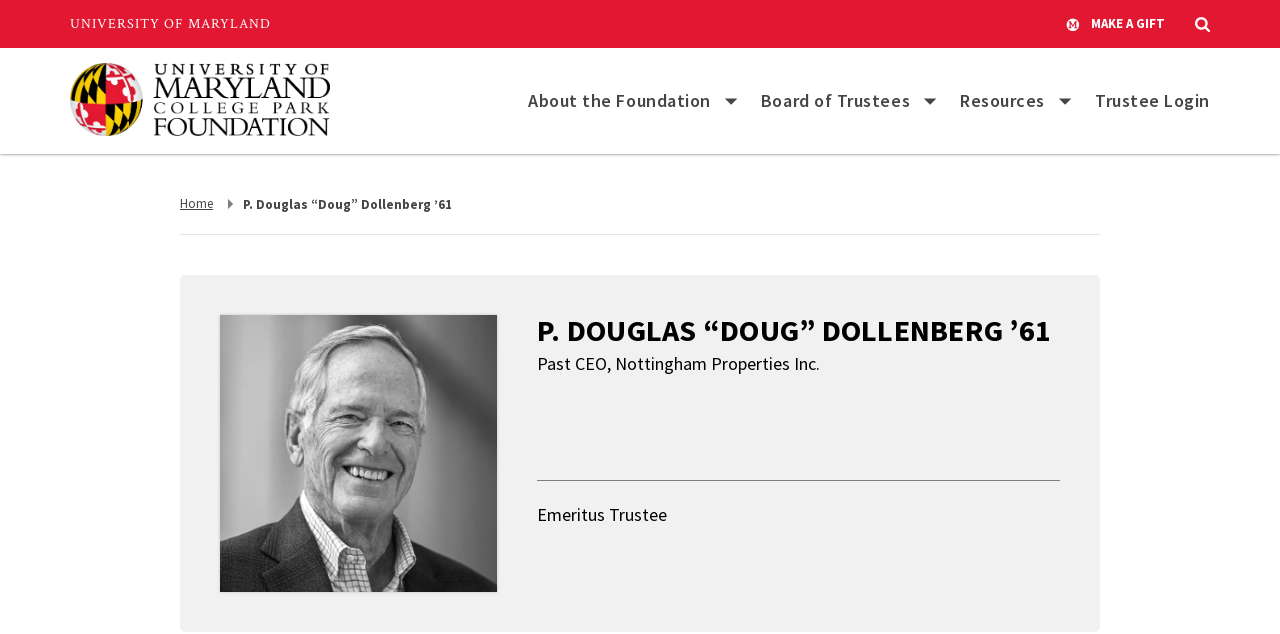

--- FILE ---
content_type: text/html; charset=UTF-8
request_url: https://umcpf.umd.edu/directory/p-douglas-doug-dollenberg-61
body_size: 5109
content:
<!DOCTYPE html>
<html lang="en-US">
  <head>
    <meta content="IE=edge" http-equiv="X-UA-Compatible" />
    <meta charset="utf-8" />
    <meta name="viewport"
      content="width=device-width, initial-scale=1.0, viewport-fit=cover" />

        <link rel="icon" type="image/png" href="https://umcpf.umd.edu/static/favicon.ico" />
    <link rel="apple-touch-icon"
      href="https://umcpf.umd.edu/static/icons/apple-touch-icon.png" />
    <link rel="manifest"
      href="https://umcpf.umd.edu/static/manifest.webmanifest"
      crossorigin="use-credentials" />
    
    <!-- prevent display before css loads -->
    <style>
      umd-header-banner, umd-hero, header, main, footer { display: none; }
    </style>
  <title>P. Douglas “Doug”… | University of Maryland College Park Foundation</title>
<script>dataLayer = [];
(function(w,d,s,l,i){w[l]=w[l]||[];w[l].push({'gtm.start':
new Date().getTime(),event:'gtm.js'});var f=d.getElementsByTagName(s)[0],
j=d.createElement(s),dl=l!='dataLayer'?'&l='+l:'';j.async=true;j.src=
'https://www.googletagmanager.com/gtm.js?id='+i+dl;f.parentNode.insertBefore(j,f);
})(window,document,'script','dataLayer','GTM-NTJC4QT');
</script><meta name="generator" content="SEOmatic">
<meta name="keywords" content="emeritus, trustee">
<meta name="description" content="Emeritus Trustee">
<meta name="referrer" content="no-referrer-when-downgrade">
<meta name="robots" content="all">
<meta content="UnivofMaryland" property="fb:profile_id">
<meta content="en_US" property="og:locale">
<meta content="University of Maryland College Park Foundation" property="og:site_name">
<meta content="website" property="og:type">
<meta content="https://umcpf.umd.edu/directory/p-douglas-doug-dollenberg-61" property="og:url">
<meta content="P. Douglas “Doug”… | University of Maryland College Park Foundation" property="og:title">
<meta content="Emeritus Trustee" property="og:description">
<meta content="https://micros-sites.transforms.svdcdn.com/production/images/umcpf/Dollenberg_19.jpg?w=1200&amp;h=630&amp;q=82&amp;auto=format&amp;fit=crop&amp;dm=1671652387&amp;s=8b023542328ec822648d9f930e01bacd" property="og:image">
<meta content="1200" property="og:image:width">
<meta content="630" property="og:image:height">
<meta content="P. Douglas “Doug” Dollenberg ’61" property="og:image:alt">
<meta content="https://www.instagram.com/univofmaryland/" property="og:see_also">
<meta content="https://www.youtube.com/user/UMD2101" property="og:see_also">
<meta content="https://www.facebook.com/UnivofMaryland" property="og:see_also">
<meta content="https://twitter.com/umdresearchpark" property="og:see_also">
<meta name="twitter:card" content="summary_large_image">
<meta name="twitter:site" content="@umdresearchpark">
<meta name="twitter:creator" content="@umdresearchpark">
<meta name="twitter:title" content="P. Douglas “Doug”… | University of Maryland College Park Foundation">
<meta name="twitter:description" content="Emeritus Trustee">
<meta name="twitter:image" content="https://micros-sites.transforms.svdcdn.com/production/images/umcpf/Dollenberg_19.jpg?w=800&amp;h=418&amp;q=82&amp;auto=format&amp;fit=crop&amp;dm=1671652387&amp;s=a2999e0377a39fc0619a63233b36975a">
<meta name="twitter:image:width" content="800">
<meta name="twitter:image:height" content="418">
<meta name="twitter:image:alt" content="P. Douglas “Doug” Dollenberg ’61">
<link href="https://umcpf.umd.edu/directory/p-douglas-doug-dollenberg-61" rel="canonical">
<link href="https://umcpf.umd.edu" rel="home">
<link type="text/plain" href="https://umcpf.umd.edu/humans.txt" rel="author"></head>
  <body><noscript><iframe src="https://www.googletagmanager.com/ns.html?id=GTM-NTJC4QT"
height="0" width="0" style="display:none;visibility:hidden"></iframe></noscript>

    <umd-header-banner>
      <umd-lock data-size="large">
        <a href="#main"
          class="skip-content"
          aria-label="Skip Navigation. Skip to content">
          <span aria-hidden="true">Skip Navigation</span>
        </a>
      </umd-lock>
      

<umd-utility-header  size="1180px" gift search padding="20"></umd-utility-header>
    </umd-header-banner>

    



<header aria-label="header" data-theme="light">
  <umd-lock data-size="large">
      
  <div  id="site-title" class="logo-image">
          <a href="https://umcpf.umd.edu/">
        <img src="https://micros-sites.transforms.svdcdn.com/production/images/umcpf/UMCPF_black_horizontal_logo.png?w=2570&amp;h=718&amp;auto=compress%2Cformat&amp;fit=crop&amp;dm=1678736440&amp;s=aebd6555eaac344775adcb403d254232" alt="University of Maryland College Park Foundation" />
      </a>
    
      </div>


          <button class="main-menu"
        aria-expanded="false"
        aria-controls="main-menu"
        aria-label="Main Menu">
        <span></span>
        <span></span>
        <span></span>
      </button>

      <nav id="main-menu" aria-label="Main">
        <button class="close-menu" aria-label="Close the menu">
          <svg class="x-svg"
  style="enable-background:new 0 0 512 512;"
  version="1.1"
  viewBox="0 0 512 512"
  xml:space="preserve"
  xmlns="http://www.w3.org/2000/svg"
  xmlns:xlink="http://www.w3.org/1999/xlink">
  <path d="M443.6,387.1L312.4,255.4l131.5-130c5.4-5.4,5.4-14.2,0-19.6l-37.4-37.6c-2.6-2.6-6.1-4-9.8-4c-3.7,0-7.2,1.5-9.8,4  L256,197.8L124.9,68.3c-2.6-2.6-6.1-4-9.8-4c-3.7,0-7.2,1.5-9.8,4L68,105.9c-5.4,5.4-5.4,14.2,0,19.6l131.5,130L68.4,387.1  c-2.6,2.6-4.1,6.1-4.1,9.8c0,3.7,1.4,7.2,4.1,9.8l37.4,37.6c2.7,2.7,6.2,4.1,9.8,4.1c3.5,0,7.1-1.3,9.8-4.1L256,313.1l130.7,131.1  c2.7,2.7,6.2,4.1,9.8,4.1c3.5,0,7.1-1.3,9.8-4.1l37.4-37.6c2.6-2.6,4.1-6.1,4.1-9.8C447.7,393.2,446.2,389.7,443.6,387.1z" />
</svg>
        </button>

                  
            
  <umd-nav-item>
    <div data-nav-item="action">
      
                  
  
              
    
    
    
    
    <a     
                      
    
      
  href=https://umcpf.umd.edu/about-foundation
 >
              <span>About the Foundation</span>
          </a>
  

      
              <button aria-controls="about-the-foundation-link"
          aria-expanded="false"
          aria-label="List of items for About the Foundation">
          <svg xmlns="http://www.w3.org/2000/svg" viewBox="0 0 24 24">
  <path d="M10 17l5-5-5-5v10z" />
  <path d="M0 24V0h24v24H0z" fill="none" />
</svg>
        </button>
          </div>

          <div data-nav-item="dropdown" id="about-the-foundation-link" aria-hidden="true">
                    
  
              
    
    
    
    
    <a     
                      
    
      
  href=https://umcpf.umd.edu/about-foundation/announcements
 >
              <span aria-hidden="true">Announcements</span>
        <span class="sr-only">Announcements</span>
          </a>
  
                    
  
              
    
    
    
    
    <a     
                      
    
      
  href=https://umcpf.umd.edu/about-foundation/outstanding-service-award
 >
              <span aria-hidden="true">Outstanding Service Award</span>
        <span class="sr-only">Outstanding Service Award</span>
          </a>
  
                    
  
              
    
    
    
    
    <a     
                      
    
      
  href=https://umcpf.umd.edu/about-foundation/foundation-staff
 >
              <span aria-hidden="true">Foundation Staff</span>
        <span class="sr-only">Foundation Staff</span>
          </a>
  
                    
  
              
    
    
    
    
    <a     
                      
    
      
  href=https://umcpf.umd.edu/about-foundation/contact
 >
              <span aria-hidden="true">Contact</span>
        <span class="sr-only">Click to Contact us.</span>
          </a>
  
              </div>
      </umd-nav-item>

                  
            
  <umd-nav-item>
    <div data-nav-item="action">
      
                  
  
              
    
    
    
    
    <a     
                      
    
      
  href=https://umcpf.umd.edu/board-trustees
 >
              <span aria-hidden="true">Board of Trustees</span>
        <span class="sr-only">Board of Trustees</span>
          </a>
  

      
              <button aria-controls="board-of-trustees-link"
          aria-expanded="false"
          aria-label="List of items for Board of Trustees">
          <svg xmlns="http://www.w3.org/2000/svg" viewBox="0 0 24 24">
  <path d="M10 17l5-5-5-5v10z" />
  <path d="M0 24V0h24v24H0z" fill="none" />
</svg>
        </button>
          </div>

          <div data-nav-item="dropdown" id="board-of-trustees-link" aria-hidden="true">
                    
  
              
    
    
    
    
    <a     
                      
    
      
  href=https://umcpf.umd.edu/board-trustees/board-chair
 >
              <span aria-hidden="true">From the Board Chair</span>
        <span class="sr-only">Read a message from the Board Chair</span>
          </a>
  
                    
  
              
    
    
    
    
    <a     
                      
    
      
  href=https://umcpf.umd.edu/board-trustees/board-directory
 >
              <span aria-hidden="true">Board Directory</span>
        <span class="sr-only">Click to view the Board Directory</span>
          </a>
  
                    
  
              
    
    
    
    
    <a     
                      
    
      
  href=https://umcpf.umd.edu/board-trustees/committees
 >
              <span aria-hidden="true">Committees</span>
        <span class="sr-only">Click to view a list of Committees</span>
          </a>
  
                    
  
              
    
    
    
    
    <a     
                      
    
      
  href=https://umcpf.umd.edu/board-trustees/ex-officio-trustees
 >
              <span aria-hidden="true">Ex Officio Trustees</span>
        <span class="sr-only">Click to view a list of Ex Officio Trustees</span>
          </a>
  
              </div>
      </umd-nav-item>

                  
            
  <umd-nav-item>
    <div data-nav-item="action">
      
                  
  
              
    
    
    
    
    <a     
                      
    
      
  href=https://umcpf.umd.edu/resources
 >
              <span aria-hidden="true">Resources</span>
        <span class="sr-only">Resources</span>
          </a>
  

      
              <button aria-controls="resources-link"
          aria-expanded="false"
          aria-label="List of items for Resources">
          <svg xmlns="http://www.w3.org/2000/svg" viewBox="0 0 24 24">
  <path d="M10 17l5-5-5-5v10z" />
  <path d="M0 24V0h24v24H0z" fill="none" />
</svg>
        </button>
          </div>

          <div data-nav-item="dropdown" id="resources-link" aria-hidden="true">
                    
  
              
    
    
    
    
    <a     
                      
    
      
  href=https://umcpf.umd.edu/resources/investment-strategy
 >
              <span aria-hidden="true">Investment Strategy</span>
        <span class="sr-only">Investment Policy</span>
          </a>
  
                    
  
              
    
    
    
    
    <a     
                      
    
      
  href=https://umcpf.umd.edu/resources/governance-policies
 >
              <span aria-hidden="true">Governance Policies</span>
        <span class="sr-only">Governance Policies</span>
          </a>
  
                    
  
              
    
    
    
    
    <a     
                      
    
      
  href=https://umcpf.umd.edu/resources/reports
 >
              <span aria-hidden="true">Reports</span>
        <span class="sr-only">Reports</span>
          </a>
  
                    
  
              
    
    
    
    
    <a     
                      
    
      
  href=https://umcpf.umd.edu/resources/tax-information
 >
              <span aria-hidden="true">Tax Information</span>
        <span class="sr-only">Tax Information</span>
          </a>
  
              </div>
      </umd-nav-item>

                  
            
  <umd-nav-item>
    <div data-nav-item="action">
      
                  
  
              
    
    
    
    
    <a     
      
                
                    
                    
                        
      
  href=https://go.umd.edu/umcpfzeck
  rel="noopener" target="_blank">
              <span aria-hidden="true">Trustee Login</span>
        <span class="sr-only">Trustee Login</span>
          </a>
  

      
          </div>

      </umd-nav-item>

              </nav>
      </umd-lock>
</header>
<div class="body-overlay"></div>

    <!-- prettier-ignore -->
    <main data-page="person">
        
        <umd-lock data-size="medium">
    <umd-page-content id="main">
        <nav aria-label="Breadcrumbs">
      
        
      <crumb  data-crumb="home">
      <a href="https://umcpf.umd.edu/">
        <span class="sr-only">Return to,</span>
        <span>Home</span>
      </a>
    </crumb>
  
  


          
          
    
          
  
      <crumb  data-crumb="current">
      <p>
        <span>P. Douglas “Doug” Dollenberg ’61</span>
      </p>
    </crumb>
  
  </nav>

              
  <umd-person-header>
      
  <figure data-person="image">
    <div class="image-container">
      <img src="  https://micros-sites.transforms.svdcdn.com/production/images/umcpf/Dollenberg_19.jpg?w=600&amp;h=600&amp;auto=compress%2Cformat&amp;fit=crop&amp;dm=1671652387&amp;s=433afa96ef1103e77bcd93db7624120e
" alt="Portrait of P. Douglas “Doug” Dollenberg ’61" />
    </div>
  </figure>


    <div data-person="details">
      <div data-person="name-titles">
        <h1 data-person-detail="name" class="medium-san-serif">
          P. Douglas “Doug” Dollenberg ’61
        </h1>

                  <p data-person-detail="title">
            Past CEO, Nottingham Properties Inc.
          </p>
        
              </div>

      
      
        <div data-person="bio">
    <h2 data-person="bio-title" class="sr-only">
      About
    </h2>

      
  
  
  
  <div  class="rich-text">
      
  
  <p>Emeritus Trustee</p>

  </div>

  </div>

    </div>
  </umd-person-header>

      

          </umd-page-content>
  </umd-lock>
      <umd-scroll-top></umd-scroll-top>
    </main>

    




<footer>
  <umd-footer-small       
  >
    <div slot="contact">
        
          
      
  
              
    
    
    
              
    <a     
                      
    
      
  href=https://umcpf.umd.edu/
  data-address="title">
              <span>University of Maryland College Park Foundation, Inc.</span>
          </a>
  
  
  
        <address>
          <span data-address="street">4603 Calvert Rd.</span>
    
    
          <span data-address="city-state-zip">
        College Park, MD
        20740
      </span>
      </address>

      
    </div>
      <div slot="links">
                
    
    
    
    <a     
                      
    
      
  href=https://umcpf.umd.edu/resources/tax-information
  aria-label="Tax Information" target="_blank">
      Tax Information
    </a>
  
                
    
    
    
    <a     
                      
    
      
  href=https://umcpf.umd.edu/about-foundation/contact
  aria-label="Click to Contact us." target="_blank">
      Contact
    </a>
  
                
    
    
    
    <a     
      
                
                    
                    
                        
      
  href=Alumni Association
  rel="noopener" aria-label="Alumni Association" target="_blank">
      Alumni Association
    </a>
  
                
    
    
    
    <a     
      
                
                    
                    
                        
      
  href=https://giving.umd.edu/giving/
  rel="noopener" aria-label="Give to Maryland" target="_blank">
      Give to Maryland
    </a>
  
      </div>

  </umd-footer-small>
</footer>

    
          <link rel="stylesheet" type="text/css" href="/person.css" />
    
          <script type="text/javascript" src="/person.js"></script>
      <script type="application/ld+json">{"@context":"http://schema.org","@graph":[{"@type":"WebSite","author":{"@id":"https://umcpf.umd.edu#identity"},"copyrightHolder":{"@id":"https://umcpf.umd.edu#identity"},"copyrightYear":"2020","creator":{"@id":"https://umcpf.umd.edu#creator"},"dateCreated":"2022-12-21T11:46:52-08:00","dateModified":"2022-12-21T11:46:52-08:00","datePublished":"2020-08-04T12:11:44-07:00","description":"Emeritus Trustee","headline":"P. Douglas “Doug” Dollenberg ’61","image":{"@type":"ImageObject","url":"https://micros-sites.transforms.svdcdn.com/production/images/umcpf/Dollenberg_19.jpg?w=1200&h=630&q=82&auto=format&fit=crop&dm=1671652387&s=8b023542328ec822648d9f930e01bacd"},"inLanguage":"en-us","mainEntityOfPage":"https://umcpf.umd.edu/directory/p-douglas-doug-dollenberg-61","name":"P. Douglas “Doug” Dollenberg ’61","publisher":{"@id":"https://umcpf.umd.edu#creator"},"url":"https://umcpf.umd.edu/directory/p-douglas-doug-dollenberg-61"},{"@id":"https://umcpf.umd.edu#identity","@type":"LocalBusiness","address":{"@type":"PostalAddress","addressCountry":"United States","addressLocality":"College Park","addressRegion":"Maryland","postalCode":"20742","streetAddress":"4603 Calvert Rd"},"alternateName":"UMCPF","description":"The University of Maryland College Park Foundation was established in 2000 as a 501(c)(3) non-profit corporation organized to receive, hold, invest and manage assets given in support of the University of Maryland, College Park. In the years since its inception, the UMCP Foundation has achieved growth, expansion and excellence while advancing the State of Maryland’s flagship campus on its ascent as a preeminent public research institution and global leader in entrepreneurship and innovation.","email":"eayala@umd.edu","geo":{"@type":"GeoCoordinates","latitude":"38.978450","longitude":"-76.934690"},"image":{"@type":"ImageObject","height":"251","url":"https://umcpf.umd.edu/uploads/images/umcpf/university-of-maryland-college-park-foundation.png","width":"1254"},"logo":{"@type":"ImageObject","height":"60","url":"https://micros-sites.transforms.svdcdn.com/production/images/umcpf/university-of-maryland-college-park-foundation.png?w=600&h=60&q=82&fm=png&fit=clip&dm=1671046545&s=2e5b48a2e0ad218fc7c416fe8606d223","width":"300"},"name":"University of Maryland College Park Foundation","priceRange":"$","sameAs":["https://twitter.com/umdresearchpark","https://www.facebook.com/UnivofMaryland","https://www.youtube.com/user/UMD2101","https://www.instagram.com/univofmaryland/"],"telephone":"301-955-1265","url":"https://umcpf.umd.edu"},{"@id":"https://umcpf.umd.edu#creator","@type":"LocalBusiness","address":{"@type":"PostalAddress","addressCountry":"United States","addressLocality":"College Park","addressRegion":"Maryland","postalCode":"20742","streetAddress":"4603 Calvert Rd"},"alternateName":"UMCPF","description":"The University of Maryland College Park Foundation was established in 2000 as a 501(c)(3) non-profit corporation organized to receive, hold, invest and manage assets given in support of the University of Maryland, College Park. In the years since its inception, the UMCP Foundation has achieved growth, expansion and excellence while advancing the State of Maryland’s flagship campus on its ascent as a preeminent public research institution and global leader in entrepreneurship and innovation.","email":"eayala@umd.edu","geo":{"@type":"GeoCoordinates","latitude":"38.978450","longitude":"-76.934690"},"image":{"@type":"ImageObject","height":"251","url":"https://umcpf.umd.edu/uploads/images/umcpf/university-of-maryland-college-park-foundation.png","width":"1254"},"logo":{"@type":"ImageObject","height":"60","url":"https://micros-sites.transforms.svdcdn.com/production/images/umcpf/university-of-maryland-college-park-foundation.png?w=600&h=60&q=82&fm=png&fit=clip&dm=1671046545&s=2e5b48a2e0ad218fc7c416fe8606d223","width":"300"},"name":"University of Maryland College Park Foundation","priceRange":"$","telephone":"301-955-1265","url":"https://umcpf.umd.edu"},{"@type":"BreadcrumbList","description":"Breadcrumbs list","itemListElement":[{"@type":"ListItem","item":"https://umcpf.umd.edu","name":"Home","position":1},{"@type":"ListItem","item":"https://umcpf.umd.edu/directory/p-douglas-doug-dollenberg-61","name":"P. Douglas “Doug” Dollenberg ’61","position":2}],"name":"Breadcrumbs"}]}</script><script src="/main.js?v=1737043012"></script></body>
</html>


--- FILE ---
content_type: text/css
request_url: https://umcpf.umd.edu/person.css
body_size: 16986
content:
@import url(https://fonts.googleapis.com/css2?family=Crimson+Text:ital,wght@0,400;0,600;0,700;1,400;1,600;1,700&family=Roboto+Condensed:ital,wght@0,400;0,700;1,400;1,700&family=Source+Sans+Pro:ital,wght@0,400;0,600;0,700;1,400;1,600;1,700&display=swap);:root{--roboto:"Roboto Condensed","Roboto","Source Sans Pro",Helvetica,Arial,sans-serif;--sansSerif:"Source Sans Pro",Helvetica,Arial,Verdana,sans-serif;--serif:"Crimson Text",Georgia,serif;--black:#000;--red:#e21833;--white:#fff;--gold:#ffd200;--redLight:#f6bac2;--redDark:#710c1a;--goldLight:#fff6cc;--goldDark:#997e00;--offBlack:#222;--darkThemeAlt:#181818;--grayDark:#454545;--gray:#7f7f7f;--grayLight:#e6e6e6;--offWhite:#f1f1f1;--blue:#006bbd;--green:#218739;--tintDark:hsla(0,0%,100%,.8);--tint:hsla(0,0%,100%,.6);--tintLight:hsla(0,0%,100%,.4);--tintLightest:hsla(0,0%,100%,.2);--shadowDark:rgba(0,0,0,.8);--shadow:rgba(0,0,0,.6);--shadowLight:rgba(0,0,0,.4);--shadowLightest:rgba(0,0,0,.2);--shadowRed:rgba(226,24,51,.9);--shadowGold:rgba(255,210,0,.9);--normal:400;--semiBold:600;--bold:700;--bodyText:var(--grayDark);--umdLink:var(--red);--umdLinkHover:var(--redDark);--umdBoxShadow:var(--shadow);--accessibleRed:#d91731;--umdLinkOffWhite:var(--accessibleRed)}*{box-sizing:border-box;margin:0;padding:0}body{background:#fff;background:var(--white);color:#000;color:#454545;color:var(--grayDark);font-family:Source Sans Pro,Helvetica,Arial,Verdana,sans-serif;font-family:var(--sansSerif);font-size:18px;line-height:1;line-height:1em;min-width:280px;vertical-align:baseline}ol,ul{list-style:none}table{border-collapse:separate;border-spacing:0}table caption,table td,table th{font-weight:400;text-align:left}blockquote,q{quotes:"" ""}blockquote:after,blockquote:before,q:after,q:before{content:""}body{overscroll-behavior:none}body,main{position:relative}main{overflow:hidden}h1,h2,h3,h4,h5,h6{font-size:16px;font-weight:400;line-height:1em;margin-bottom:0}p{line-height:1.5em;margin-bottom:20px}p:last-child{margin-bottom:0}em{font-style:italic}strong{font-weight:700}a{color:#e21833;color:var(--umdLink);fill:#e21833;fill:var(--umdLink);font-weight:600;font-weight:var(--semiBold);transition:color .3s,fill .3s}a:focus,a:hover{color:#710c1a;color:var(--umdLinkHover);fill:#710c1a;fill:var(--umdLinkHover)}a[disabled]{cursor:not-allowed}hr{display:none}abbr{cursor:help;-webkit-text-decoration:none;text-decoration:none}img{max-width:100%}address{font-style:normal}button{background-color:transparent;border:none;cursor:pointer;font-family:Source Sans Pro,Helvetica,Arial,Verdana,sans-serif;font-family:var(--sansSerif)}umd-lock{display:block;margin:0 auto;max-width:1400px;padding:0 20px}@media (min-width:480px){umd-lock{padding:0 20px}}umd-lock[data-size=small]{max-width:800px}umd-lock[data-size=medium]{max-width:960px}umd-lock[data-size=large]{max-width:1180px}.sr-only{height:1px;margin:-1px;padding:0;width:1px;clip:rect(0,0,0,0);border:0}.skip-content,.sr-only{overflow:hidden;position:absolute}.skip-content{background-color:#fff;background-color:var(--white);border-radius:5px;box-shadow:0 0 3px 0 rgba(0,0,0,.6);box-shadow:0 0 3px 0 var(--shadow);font-weight:700;font-weight:var(--bold);left:20px;opacity:0;padding:10px 20px;-webkit-text-decoration:none;text-decoration:none;top:-50px;transition:background-color .3s,color .3s,opacity .3s,top .3s;width:auto;z-index:2147483647}.skip-content:focus{opacity:1;top:10px;transition:opacity .3s;width:auto}@media (min-width:1024px){.skip-content:focus{top:20px}}.max-large-serif{font-family:Crimson Text,Georgia,serif;font-family:var(--serif);font-size:40px;line-height:1em}@media (min-width:650px){.max-large-serif{font-size:118px;font-size:calc(28px + 6vw);letter-spacing:-1.5px}}.extra-large-serif{font-family:Crimson Text,Georgia,serif;font-family:var(--serif);font-size:30px;line-height:1em}@media (min-width:650px){.extra-large-serif{font-size:74px;font-size:calc(30px + 3vw);letter-spacing:-.5px}}.large-serif{font-family:Crimson Text,Georgia,serif;font-family:var(--serif);font-size:26px;line-height:1em}@media (min-width:650px){.large-serif{font-size:59px;font-size:calc(26px + 2.2vw)}}.medium-serif{font-family:Crimson Text,Georgia,serif;font-family:var(--serif);font-size:22px;line-height:1em}@media (min-width:650px){.medium-serif{font-size:42px;font-size:calc(22px + 1.5vw);letter-spacing:.25px}}.normal-serif{font-family:Crimson Text,Georgia,serif;font-family:var(--serif);font-size:18px;line-height:1em}@media (min-width:650px){.normal-serif{font-size:30px;font-size:calc(18px + 1vw)}}.small-serif{font-family:Crimson Text,Georgia,serif;font-family:var(--serif);font-size:17px;font-weight:600;line-height:1em}@media (min-width:650px){.small-serif{font-size:25px;font-size:calc(15px + .7vw);letter-spacing:.15px}}.smaller-serif{font-family:Crimson Text,Georgia,serif;font-family:var(--serif);font-size:17px;font-weight:600;line-height:1em}@media (min-width:650px){.smaller-serif{font-size:18px;font-size:calc(15px + .5vw);letter-spacing:.15px}}.extra-small-serif{font-size:15px}.extra-small-serif,.minium-serif{font-family:Crimson Text,Georgia,serif;font-family:var(--serif);font-weight:700}.minium-serif{font-size:12px}.maxium-large-san-serif{font-family:Source Sans Pro,Helvetica,Arial,Verdana,sans-serif;font-family:var(--sansSerif);font-size:40px;letter-spacing:-1.5px;line-height:1em}@media (min-width:650px){.maxium-large-san-serif{font-size:104px;font-size:calc(26px + 5vw)}}.extra-large-san-serif{font-family:Source Sans Pro,Helvetica,Arial,Verdana,sans-serif;font-family:var(--sansSerif);font-size:28px;line-height:1em}@media (min-width:650px){.extra-large-san-serif{font-size:60px;font-size:calc(28px + 2.5vw);letter-spacing:-.5px}}.large-san-serif{font-family:Source Sans Pro,Helvetica,Arial,Verdana,sans-serif;font-family:var(--sansSerif);font-size:22px;line-height:1em}@media (min-width:650px){.large-san-serif{font-size:42px;font-size:calc(22px + .8vw)}}.medium-san-serif{font-family:Source Sans Pro,Helvetica,Arial,Verdana,sans-serif;font-family:var(--sansSerif);font-size:20px;line-height:1em}@media (min-width:650px){.medium-san-serif{font-size:30px;font-size:calc(20px + .8vw);letter-spacing:.25px}}.normal-san-serif{font-family:Source Sans Pro,Helvetica,Arial,Verdana,sans-serif;font-family:var(--sansSerif);font-size:18px;line-height:1em}@media (min-width:650px){.normal-san-serif{font-size:24px;font-size:calc(18px + .5vw)}}.small-san-serif{font-family:Source Sans Pro,Helvetica,Arial,Verdana,sans-serif;font-family:var(--sansSerif);font-size:16px;font-weight:700;line-height:1em}@media (min-width:650px){.small-san-serif{font-size:20px;font-size:calc(16px + .3vw);letter-spacing:.15px}}.extra-small-san-serif{font-size:14px}.extra-small-san-serif,.minium-san-serif{font-family:Source Sans Pro,Helvetica,Arial,Verdana,sans-serif;font-family:var(--sansSerif);font-weight:700}.minium-san-serif{font-size:12px}.large-roboto{font-family:Roboto Condensed,Roboto,Source Sans Pro,Helvetica,Arial,sans-serif;font-family:var(--roboto);font-size:30px;line-height:1em}@media (min-width:650px){.large-roboto{font-size:60px;font-size:calc(30px + 2.2vw)}}.medium-roboto{font-family:Roboto Condensed,Roboto,Source Sans Pro,Helvetica,Arial,sans-serif;font-family:var(--roboto);font-size:22px;line-height:1em}@media (min-width:650px){.medium-roboto{font-size:34px;font-size:calc(22px + 1vw)}}.small-roboto{font-family:Roboto Condensed,Roboto,Source Sans Pro,Helvetica,Arial,sans-serif;font-family:var(--roboto);font-size:14px;font-weight:700;line-height:1em}@media (max-width:479px){[data-grid-col]{justify-content:flex-start;margin-bottom:20px}[data-grid-col]:last-child{margin-bottom:0}[data-grid-col]>*{margin-bottom:20px;width:100%}[data-grid-col]>:last-child{margin-bottom:0}}@media (min-width:480px){[data-grid-col]{display:flex;flex-wrap:wrap;justify-content:flex-start;margin-bottom:20px;margin-right:-20px;margin-top:-20px}[data-grid-col]>*{margin-right:20px;margin-top:20px;width:calc(50% - 20px)}[data-grid-col][data-theme=dark]{margin-right:0;padding:0 0 20px 20px}}[data-grid-col][data-alignment=center]{justify-content:center}[data-grid-col][data-alignment=right]{justify-content:flex-end}@media (min-width:1024px){[data-grid-col="2"]{margin-bottom:40px;margin-right:-40px;margin-top:-40px}[data-grid-col="2"]:last-child{margin-bottom:0}[data-grid-col="2"]>*{margin-right:40px;margin-top:40px;width:calc(50% - 40px)}[data-grid-col="3"],[data-grid-col="4"]{margin-bottom:40px}[data-grid-col="3"]>*{width:calc(33.333% - 20px)}[data-grid-col="4"]>*{width:calc(25% - 20px)}}[data-grid-col][data-theme=dark]{background-color:#222;background-color:var(--offBlack);margin-top:0;padding:20px;transition:padding .3s}@media (min-width:1024px){[data-grid-col="2"][data-theme=dark]{margin:0 0 40px;padding:0 0 40px 40px}[data-grid-col="3"][data-theme=dark],[data-grid-col="4"][data-theme=dark]{margin:0 0 40px;padding:20px 20px 40px 40px}}umd-column{display:block;margin-bottom:20px}@media (min-width:768px){umd-column{margin-bottom:40px}}@media (min-width:650px){[data-columns]{display:flex;flex-wrap:wrap;margin-right:-20px}[data-columns]>umd-column{margin-right:20px;transition:margin .3s,padding .3s,width .3s}[data-columns="2"]>umd-column{width:calc(50% - 20px)}[data-columns="2"][data-width=wideLeft]>umd-column:first-child{margin-right:20px;width:calc(66.666% - 20px)}[data-columns="2"][data-width=wideLeft]>umd-column:last-child{width:calc(33.333% - 20px)}[data-columns="2"][data-width=wideRight]>umd-column:first-child{margin-right:20px;width:calc(33.333% - 20px)}[data-columns="2"][data-width=wideRight]>umd-column:last-child{width:calc(66.666% - 20px)}[data-columns="3"]>umd-column{width:calc(33.333% - 20px)}}@media (min-width:1024px){[data-columns="2"]{margin-right:-40px}[data-columns="2"]>umd-column{margin-right:40px;width:calc(50% - 40px)}[data-columns="2"][data-width=wideLeft]>umd-column:first-child{margin-right:40px;width:calc(66.666% - 40px)}[data-columns="2"][data-width=wideLeft]>umd-column:last-child{width:calc(33.333% - 40px)}[data-columns="2"][data-width=wideRight]>umd-column:first-child{margin-right:40px;width:calc(33.333% - 40px)}[data-columns="2"][data-width=wideRight]>umd-column:last-child{width:calc(66.666% - 40px)}}umd-tabs{display:block;margin-top:40px}umd-tabs button[data-tabs]{font-size:16px}umd-tabs button[data-tabs]:focus,umd-tabs button[data-tabs]:hover{color:#e21833;color:var(--red);transition:color .3s}umd-tabs button[data-tabs] span.umd-tabs-button-span-style{background-color:#e21833!important;background-color:var(--red)!important;transition:background-color .3s}umd-tabs button[data-tabs][data-active]{color:#e21833;color:var(--red)}umd-tabs button[data-tabs][data-active]:focus,umd-tabs button[data-tabs][data-active]:hover{color:#710c1a;color:var(--redDark)}umd-tabs>div[data-tabs]{padding-top:20px;width:100%}umd-tabs>div[data-tabs] hr[data-type]{margin:40px 0}.rich-text{margin-bottom:40px}.rich-text:last-child{margin-bottom:0}.rich-text ol a,.rich-text p a,.rich-text ul a{color:currentColor;color:#e21833;color:var(--red);display:inline;font-weight:600;-webkit-text-decoration:underline;text-decoration:underline;transition:color .3s ease-out}.rich-text strong{font-weight:700}.rich-text ol+p,.rich-text p+ol,.rich-text p+ul,.rich-text ul+p{margin-top:20px}.rich-text a{transition:color .3s ease-in-out}.rich-text a:focus,.rich-text a:hover{color:#710c1a;color:var(--redDark)}.rich-text ol,.rich-text ul{margin-bottom:20px;padding-left:30px}.rich-text ol:last-child,.rich-text ul:last-child{margin-bottom:0}.rich-text li{line-height:1.5em;margin-bottom:10px}.rich-text li:last-child{margin-bottom:0}.rich-text ul ul{list-style-type:circle;margin:10px 0 0}.rich-text ul ul ul{list-style-type:square}.rich-text ul ol{margin:10px 0 0}.rich-text ol{list-style-type:decimal}.rich-text ol ol{list-style-type:lower-latin;margin:10px 0 0}.rich-text ol ol ol{list-style-type:lower-roman}.rich-text ol ul{margin:10px 0 0}.rich-text ul{list-style-type:disc}.rich-text>hr{background-color:#e6e6e6;background-color:var(--grayLight);border:none;display:block;height:1px;margin:20px 0}.rich-text .single-spaced{margin-bottom:0}.rich-text blockquote{border-left:4px solid #e6e6e6;border-left:4px solid var(--grayLight);font-style:italic;line-height:1.3em;margin:20px 0;padding-left:15px}.rich-text code,.rich-text pre{background-color:#f1f1f1;background-color:var(--offWhite);border:1px solid #f1f1f1;border:1px solid var(--offWhite);border-radius:3px;color:#000;color:var(--black);font-family:monospace}.rich-text code{display:inline}.rich-text pre{margin-bottom:20px;max-width:100%;overflow-x:scroll;padding:9px}.rich-text pre:last-item{margin-bottom:0}.rich-text table{border-collapse:collapse;empty-cells:show;width:100%}.rich-text table td,.rich-text table th{background-color:#fff;background-color:var(--white);border:1px solid #e6e6e6;border:1px solid var(--grayLight);color:#454545;color:var(--grayDark);line-height:1.4em;overflow:hidden;padding:20px;vertical-align:top}.rich-text table td>span.responsive-header,.rich-text table th>span.responsive-header{display:none}.rich-text table th{font-weight:700}.rich-text table thead th{background-color:#454545;background-color:var(--grayDark);color:#fff;color:var(--white)}.rich-text table tbody th{background-color:#f1f1f1;background-color:var(--offWhite)}.rich-text table tbody tr:focus-within{border:1px solid #7f7f7f;border:1px solid var(--gray)}.rich-text .medium-san-serif,.rich-text .medium-serif,.rich-text .normal-san-serif,.rich-text .normal-serif{color:#000;color:var(--black);font-weight:600;font-weight:var(--semiBold);line-height:1.2em;margin-bottom:40px}.rich-text .medium-san-serif:last-child,.rich-text .medium-serif:last-child,.rich-text .normal-san-serif:last-child,.rich-text .normal-serif:last-child{margin-bottom:0}.rich-text figure{margin-bottom:40px;max-width:100%}.rich-text figure:last-child{margin-bottom:0}.rich-text figure.table{overflow-x:scroll}.rich-text figure figcaption{border:1px solid #e6e6e6;border:1px solid var(--grayLight);color:#454545;color:var(--grayDark);font-size:14px;font-style:italic;font-weight:400;font-weight:var(--normal);line-height:1.3em;margin:0;padding:10px;word-wrap:break-word;text-align:left}.call-to-action{align-items:center;display:inline-block;font-weight:700;font-weight:var(--bold);justify-content:center;letter-spacing:.75px;line-height:1.3em;padding:10px 30px;text-align:center;-webkit-text-decoration:none;text-decoration:none;transition:background-color .3s,color .3s;width:100%}.call-to-action span[data-icon]{display:block;flex:none;height:1em;margin-left:10px;width:1em}.call-to-action span[data-icon] svg{height:100%;transition:fill .3s ease-in-out;width:100%}.call-to-action span:not([data-icon]):not(.sr-only){vertical-align:middle}.call-to-action[data-shape=rounded]{border-radius:10px}.call-to-action[data-style=underlined]{padding:0;position:relative;text-align:left;width:auto}.call-to-action[data-style=underlined] span:not([data-icon]):not(.sr-only){background-position:0 100%;background-repeat:no-repeat;background-size:0 2px;display:inline;position:relative;transition:background-size .4s}.call-to-action[data-style=underlined]:focus,.call-to-action[data-style=underlined]:hover{background-color:transparent}.call-to-action[data-style=underlined]:focus span:not([data-icon]):not(.sr-only),.call-to-action[data-style=underlined]:hover span:not([data-icon]):not(.sr-only){background-size:100% 2px}.call-to-action[data-color=red]{border:2px solid #e21833;border:2px solid var(--red);color:#e21833;color:var(--red)}.call-to-action[data-color=red] svg{fill:#e21833;fill:var(--red)}.call-to-action[data-color=red]:focus,.call-to-action[data-color=red]:hover{background-color:#e21833;background-color:var(--red);color:#fff;color:var(--white)}.call-to-action[data-color=red]:focus svg,.call-to-action[data-color=red]:hover svg{fill:#fff;fill:var(--white)}.call-to-action[data-color=red][data-style=solid]{background-color:#e21833;background-color:var(--red);border:0;color:#fff;color:var(--white)}.call-to-action[data-color=red][data-style=solid] svg{fill:#fff;fill:var(--white)}.call-to-action[data-color=red][data-style=solid]:focus,.call-to-action[data-color=red][data-style=solid]:hover{background-color:#710c1a;background-color:var(--redDark)}.call-to-action[data-color=red][data-style=underlined]{border:0;color:#e21833;color:var(--red)}.call-to-action[data-color=red][data-style=underlined] span:not([data-icon]):not(.sr-only){background-image:linear-gradient(#e21833,#e21833);background-image:linear-gradient(var(--red),var(--red))}.call-to-action[data-color=red][data-style=underlined]:focus,.call-to-action[data-color=red][data-style=underlined]:hover{background-color:transparent;color:#e21833;color:var(--red)}.call-to-action[data-color=red][data-style=underlined]:focus svg,.call-to-action[data-color=red][data-style=underlined]:hover svg{fill:#e21833;fill:var(--red)}.call-to-action[data-color=black]{border:2px solid #454545;border:2px solid var(--grayDark);color:#454545;color:var(--grayDark)}.call-to-action[data-color=black] svg{fill:#454545;fill:var(--grayDark)}.call-to-action[data-color=black]:focus,.call-to-action[data-color=black]:hover{background-color:#454545;background-color:var(--grayDark);color:#fff;color:var(--white)}.call-to-action[data-color=black]:focus svg,.call-to-action[data-color=black]:hover svg{fill:#fff;fill:var(--white)}.call-to-action[data-color=black][data-style=solid]{background-color:#454545;background-color:var(--grayDark);border:0;color:#fff;color:var(--white)}.call-to-action[data-color=black][data-style=solid] svg{fill:#fff;fill:var(--white)}.call-to-action[data-color=black][data-style=solid]:focus,.call-to-action[data-color=black][data-style=solid]:hover{background-color:#000;background-color:var(--black)}.call-to-action[data-color=black][data-style=underlined]{border:0;color:#454545;color:var(--grayDark)}.call-to-action[data-color=black][data-style=underlined] span:not([data-icon]):not(.sr-only){background-image:linear-gradient(#454545,#454545);background-image:linear-gradient(var(--grayDark),var(--grayDark))}.call-to-action[data-color=black][data-style=underlined]:focus,.call-to-action[data-color=black][data-style=underlined]:hover{background-color:transparent;color:#454545;color:var(--grayDark)}.call-to-action[data-color=black][data-style=underlined]:focus svg,.call-to-action[data-color=black][data-style=underlined]:hover svg{fill:#454545;fill:var(--grayDark)}.call-to-action[data-color=gold]{border:2px solid #ffd200;border:2px solid var(--gold);color:#000;color:var(--black)}.call-to-action[data-color=gold] svg{fill:#000;fill:var(--black)}.call-to-action[data-color=gold]:focus,.call-to-action[data-color=gold]:hover{background-color:#ffd200;background-color:var(--gold);color:#000;color:var(--black)}.call-to-action[data-color=gold]:focus svg,.call-to-action[data-color=gold]:hover svg{fill:#000;fill:var(--black)}.call-to-action[data-color=gold][data-style=solid]{background-color:#ffd200;background-color:var(--gold);border:0;color:#000;color:var(--black)}.call-to-action[data-color=gold][data-style=solid] svg{fill:#000;fill:var(--black)}.call-to-action[data-color=gold][data-style=solid]:focus,.call-to-action[data-color=gold][data-style=solid]:hover{background-color:#000;background-color:var(--black);color:#ffd200;color:var(--gold)}.call-to-action[data-color=gold][data-style=underlined]{border:0;color:#000;color:var(--black)}.call-to-action[data-color=gold][data-style=underlined] span:not([data-icon]):not(.sr-only){background-image:linear-gradient(#ffd200,#ffd200);background-image:linear-gradient(var(--gold),var(--gold))}.call-to-action[data-color=gold][data-style=underlined]:focus,.call-to-action[data-color=gold][data-style=underlined]:hover{background-color:transparent}.call-to-action[data-color=gold][data-style=underlined]:focus svg,.call-to-action[data-color=gold][data-style=underlined]:hover svg{fill:#ffd200;fill:var(--gold)}.call-to-action[disabled][data-color]{background-color:transparent;border:0;color:#f6bac2;color:var(--redLight);cursor:not-allowed;padding:10px 0}.call-to-action[disabled][data-color] svg{fill:#f6bac2;fill:var(--redLight)}.call-to-action[disabled][data-color] span:not([data-icon]):not(.sr-only){background-color:transparent}.call-to-action[disabled][data-color]:focus,.call-to-action[disabled][data-color]:hover{background-color:transparent;border:0;color:#f6bac2;color:var(--redLight)}.call-to-action[disabled][data-color]:focus svg,.call-to-action[disabled][data-color]:hover svg{fill:#f6bac2;fill:var(--redLight)}.call-to-action[disabled][data-color=black]{color:#7f7f7f;color:var(--gray)}.call-to-action[disabled][data-color=black] svg{fill:#7f7f7f;fill:var(--gray)}.call-to-action[disabled][data-color=black]:focus,.call-to-action[disabled][data-color=black]:hover{color:#7f7f7f;color:var(--gray)}.call-to-action[disabled][data-color=black]:focus svg,.call-to-action[disabled][data-color=black]:hover svg{fill:#7f7f7f;fill:var(--gray)}.call-to-action[disabled][data-color=gold]{color:#7f7f7f;color:var(--gray)}.call-to-action[disabled][data-color=gold] svg{fill:#7f7f7f;fill:var(--gray)}.call-to-action[disabled][data-color=gold]:focus,.call-to-action[disabled][data-color=gold]:hover{color:#7f7f7f;color:var(--gray)}.call-to-action[disabled][data-color=gold]:focus svg,.call-to-action[disabled][data-color=gold]:hover svg{fill:#7f7f7f;fill:var(--gray)}[data-links-layout]{display:flex;transition:margin-bottom .3s}@media (max-width:479px){[data-links-layout]{align-items:flex-start;flex-direction:column;margin-bottom:20px}[data-links-layout]:last-child{margin-bottom:0}[data-links-layout] .call-to-action{margin-top:20px}[data-links-layout] .call-to-action:first-child{margin-top:0}}@media (min-width:480px){[data-links-layout=row]{flex-wrap:wrap;justify-content:flex-start;margin-bottom:20px;margin-top:-20px}[data-links-layout=row]:last-child{margin-bottom:0}[data-links-layout=row] .call-to-action{margin-left:0;margin-right:20px;margin-top:20px;width:auto}[data-links-layout=row] .call-to-action[data-style=underlined]{padding:10px 0}[data-links-layout=row][data-alignment=center]{justify-content:center}[data-links-layout=row][data-alignment=center] .call-to-action{margin-left:10px;margin-right:10px}[data-links-layout=row][data-alignment=right]{justify-content:flex-end}[data-links-layout=row][data-alignment=right] .call-to-action{margin-left:20px;margin-right:0}[data-links-layout=column]{align-items:flex-start;flex-direction:column;margin-bottom:20px;margin-top:-20px}[data-links-layout=column][data-alignment=center]{align-items:center}[data-links-layout=column][data-alignment=right]{align-items:flex-end}[data-links-layout=column] .call-to-action{margin-top:20px;width:auto}[data-links-layout=column]:last-child{margin-bottom:0}}@media (min-width:1024px){[data-links-layout=column],[data-links-layout=row]{margin-bottom:40px}[data-links-layout=column]:last-child,[data-links-layout=row]:last-child{margin-bottom:0}}figure{margin-bottom:40px;max-width:100%}figure:last-child{margin-bottom:0}figure img{display:block;height:auto;margin:0 auto;width:100%}figure figcaption{border:1px solid #e6e6e6;border:1px solid var(--grayLight);color:#454545;color:var(--grayDark);font-size:14px;font-style:italic;font-weight:400;font-weight:var(--normal);line-height:1.3em;margin:0;padding:10px;word-wrap:break-word;text-align:left}figure[data-theme=dark]{background-color:#222;background-color:var(--offBlack);padding:20px}figure[data-theme=dark] figcaption{background-color:#181818;background-color:var(--darkThemeAlt);border:1px solid #454545;border:1px solid var(--grayDark);color:#fff;color:var(--white)}@media (min-width:1024px){figure[data-theme=dark]{padding:40px}}div[data-image=with-caption]{display:flex;margin-bottom:40px}div[data-image=with-caption]:last-child{margin-bottom:0}div[data-image=with-caption][data-alignment=left]{justify-content:flex-start}div[data-image=with-caption][data-alignment=center]{justify-content:center}div[data-image=with-caption][data-alignment=right]{justify-content:flex-end}div[data-image=with-caption][data-width="100"] figure{max-width:100%}div[data-image=with-caption][data-width="75"] figure{max-width:75%}div[data-image=with-caption][data-width="66"] figure{max-width:66.66%}div[data-image=with-caption][data-width="50"] figure{max-width:50%}div[data-image=with-caption][data-width="33"] figure{max-width:33.33%}div[data-image=with-caption][data-width="25"] figure{max-width:25%}hr[data-divider][data-size],hr[data-divider][data-spacing]{background-color:#e6e6e6;background-color:var(--grayLight);border:0;display:block;height:0;position:relative}hr[data-divider][data-size=none]{background-color:transparent;height:1px}hr[data-divider][data-size=small]{height:1px}hr[data-divider][data-size=medium]{height:3px}hr[data-divider][data-size=large]{height:5px}hr[data-divider][data-size=extra-large]{height:8px}hr[data-divider][data-spacing=small]{margin:20px 0}hr[data-divider][data-spacing=medium]{margin:40px 0}hr[data-divider][data-spacing=large]{margin:60px 0}hr[data-divider][data-spacing=extra-large]{margin:80px 0}crumb{display:block;margin-bottom:5px;padding:0 15px;position:relative}crumb:before{border:5px solid transparent;border-left-color:#7f7f7f;border-left:5px solid var(--gray);content:"";display:block;height:0;left:0;position:absolute;top:calc(50% - 5px);width:0}crumb a,crumb p{color:#454545;color:var(--bodyText);display:inline;font-size:13px;font-weight:400;font-weight:var(--normal)}crumb [data-icon]{height:20px;width:20px}crumb svg{fill:#454545;fill:var(--bodyText);display:block;height:100%;transition:fill .3s;width:100%}crumb a:focus svg,crumb a:hover svg{fill:#710c1a;fill:var(--umdLinkHover)}crumb:first-child{padding:0 15px 0 0}crumb:first-child a{display:block}crumb:first-child:before{display:none}crumb[data-crumb=current] p{font-weight:700;font-weight:var(--bold)}nav[aria-label=Breadcrumbs]{align-items:center;border-bottom:1px solid #e6e6e6;border-bottom:1px solid var(--grayLight);display:flex;flex-wrap:wrap;margin-bottom:40px;padding-bottom:15px}footer{display:block}umd-footer-small [slot=contact] [data-address=title]{color:#454545;color:var(--grayDark);display:inline-block;font-weight:700;line-height:1.3em;margin-bottom:.3em}@media (min-width:1024px){umd-footer-small [slot=contact] [data-address=title]{min-width:430px}}umd-footer-small [slot=contact] [data-address=title][href]:active,umd-footer-small [slot=contact] [data-address=title][href]:hover{color:#e21833;color:var(--red)}umd-footer-small [slot=contact] address{align-items:flex-start;display:flex;flex-direction:column;font-style:normal;margin-bottom:10px}umd-footer-small [slot=contact] address span{margin-bottom:.3em}umd-footer-small [slot=contact] address span:last-child{margin-bottom:0}umd-footer-small [slot=contact] [data-address=phone-email]{align-items:flex-start;display:flex;flex-direction:column}umd-footer-small [slot=contact] [data-address=phone-email] a{color:#d91731;color:var(--umdLinkOffWhite);font-weight:400}umd-footer-small [slot=contact] [data-address=phone-email] a:focus,umd-footer-small [slot=contact] [data-address=phone-email] a:hover{color:#710c1a;color:var(--redDark)}umd-footer-small [slot=contact] [data-address=phone-email] p{display:inline-block;margin-bottom:10px;position:relative}@media (min-width:1024px){umd-footer-small [slot=contact] [data-address=phone-email]{flex-direction:row}umd-footer-small [slot=contact] [data-address=phone-email] p{margin-bottom:0;margin-right:20px}umd-footer-small [slot=contact] [data-address=phone-email] p:after{background-color:#7f7f7f;background-color:var(--gray);border-radius:50%;content:"";display:block;height:4px;position:absolute;right:-13px;top:50%;width:4px}umd-footer-small [slot=contact] [data-address=phone-email] p:last-child{margin-right:0}umd-footer-small [slot=contact] [data-address=phone-email] p:last-child:after{display:none}}:root{--headerLinkHover:var(--red);--headerLinkHoverOffWhite:var(--umdLinkOffWhite)}body .body-overlay{display:block;opacity:0;transition:opacity .3s ease-in-out}body[data-overlay=true] .body-overlay{background-color:rgba(0,0,0,.6);background-color:var(--shadow);bottom:0;cursor:pointer;left:0;opacity:1;position:fixed;right:0;top:0;transition:opacity .3s;z-index:9}umd-header-banner{display:block}umd-header-banner umd-lock{position:relative}header{align-items:center;background-color:#fff;background-color:var(--white);box-shadow:0 0 3px 0 rgba(0,0,0,.6);box-shadow:0 0 3px 0 var(--shadow);min-height:60px;position:sticky;top:0;z-index:99}header,header umd-lock{display:flex;width:100%}header umd-lock{height:100%}header #site-title{margin:10px 20px 10px 0;padding:5px 0}@media (min-width:1024px){header #site-title.logo-text{flex:1 10 auto;width:15%}}header #site-title.logo-text:last-child{flex:0 1 auto;width:auto}header #site-title.logo-text a{color:#000;color:var(--black);font-size:20px;font-weight:700;font-weight:var(--bold);letter-spacing:0;line-height:1.2em;-webkit-text-decoration:none;text-decoration:none;transition:font-size .3s,color .3s}header #site-title.logo-text a:focus,header #site-title.logo-text a:hover{color:#710c1a;color:var(--redDark)}@media (min-width:480px){header #site-title.logo-text a{font-size:24px}}header #site-title.logo-image a{line-height:0}header #site-title.logo-image a img{height:auto;max-width:260px;transition:height .3s;width:100%}header button.main-menu{border-radius:5px;display:block;flex:none;height:50px;margin:auto -20px auto auto;padding:10px;position:relative;width:50px}@media (min-width:1024px){header button.main-menu{display:none}}header button.main-menu span{background-color:#454545;background-color:var(--grayDark);display:block;height:2px;position:absolute;top:50%;transition:all .3s;width:30px}header button.main-menu span:first-of-type{top:30%}header button.main-menu span:last-of-type{top:70%}header button.main-menu:focus span,header button.main-menu:hover span,header button.main-menu[aria-expanded=true] span{background-color:#e21833;background-color:var(--headerLinkHover)}header button.main-menu[aria-expanded=true] span{opacity:0}header button.main-menu[aria-expanded=true] span:first-of-type{opacity:1;top:0;transform:rotate(45deg) translate(17px,17px)}header button.main-menu[aria-expanded=true] span:last-of-type{opacity:1;top:0;transform:rotate(-45deg) translate(-17px,17px)}header button.close-menu{background-color:#f1f1f1;background-color:var(--offWhite);color:#454545;color:var(--bodyText);display:flex;justify-content:flex-end;padding:10px 15px;transition:background-color .3s;width:100%}header button.close-menu svg{fill:currentColor;height:20px;transition:fill .3s,filter .3s;width:20px}header button.close-menu:focus,header button.close-menu:hover{background-color:#e6e6e6;background-color:var(--grayLight)}header button.close-menu:focus svg,header button.close-menu:hover svg{fill:#710c1a;fill:var(--umdLinkHover)}umd-nav-item{display:block;position:relative}umd-nav-item [data-nav-item=action]{align-items:center;display:flex;justify-content:space-between;transition:background-color .3s;width:100%}@media (max-width:1023px){umd-nav-item [data-nav-item=action]{border-top:1px solid #e6e6e6;border-top:1px solid var(--grayLight)}umd-nav-item [data-nav-item=action]:focus,umd-nav-item [data-nav-item=action]:focus-within,umd-nav-item [data-nav-item=action]:hover{background-color:#f1f1f1;background-color:var(--offWhite)}}umd-nav-item [data-nav-item=action]>a{color:#454545;color:var(--bodyText);font-size:18px;font-weight:600;font-weight:var(--semiBold);letter-spacing:.03em;line-height:1.2em;word-wrap:anywhere;padding:10px 20px;position:relative;-webkit-text-decoration:none;text-decoration:none;width:100%}umd-nav-item [data-nav-item=action]>a[href]:focus,umd-nav-item [data-nav-item=action]>a[href]:hover{color:#d91731;color:var(--headerLinkHoverOffWhite)}umd-nav-item [data-nav-item=action]>button{color:#454545;color:var(--bodyText);flex:none;height:30px;margin-left:5px;margin-right:10px;transition:color .3s;width:30px}umd-nav-item [data-nav-item=action]>button svg{fill:currentColor;height:100%;transform:rotate(90deg);transition:all .3s;width:100%}umd-nav-item [data-nav-item=action]>button:focus svg,umd-nav-item [data-nav-item=action]>button:hover svg{fill:#d91731;fill:var(--headerLinkHoverOffWhite)}umd-nav-item [data-nav-item=action]>button[aria-expanded=true] svg{transform:rotate(270deg)}umd-nav-item [data-nav-item=dropdown]{background-color:#f1f1f1;background-color:var(--offWhite);display:none;max-height:0;opacity:0;overflow:hidden;transition:max-height .3s,opacity .3s}umd-nav-item [data-nav-item=dropdown][aria-hidden=false]{max-height:50vh;opacity:1;overflow-y:scroll}umd-nav-item [data-nav-item=dropdown] a{color:#454545;color:var(--bodyText);display:block;font-size:14px;font-weight:700;font-weight:var(--bold);line-height:1.3em;margin:2px;padding:10px 20px;-webkit-text-decoration:none;text-decoration:none;transition:background-color .3s,color .3s;width:calc(100% - 4px)}umd-nav-item [data-nav-item=dropdown] a[href]:focus,umd-nav-item [data-nav-item=dropdown] a[href]:hover{color:#d91731;color:var(--umdLinkOffWhite)}@media (max-width:1023px){header nav{background-color:#fff;background-color:var(--white);box-shadow:0 0 3px 0 rgba(0,0,0,.6);box-shadow:0 0 3px 0 var(--shadow);display:none;flex-direction:column;height:100vh;max-width:400px;overflow-y:scroll;position:absolute;right:0;top:0;transform:translateX(100%);transition:transform .3s ease-in-out;width:calc(100% - 44px)}header nav[data-open]{transform:translateX(0)}header nav[data-close]{transform:translateX(100%)}}@media (min-width:1024px){header nav{display:flex;flex:0 1 auto;margin-left:auto;margin-right:-5px;padding:10px 0;position:relative}header nav button.close-menu{display:none}header nav umd-nav-item{display:flex}header nav [data-nav-item=action]>a{margin-left:10px;padding:5px;text-align:center}header nav [data-nav-item=action]>button{height:30px;margin:0;width:30px}header nav [data-nav-item=dropdown]{box-shadow:2px 2px 2px 0 rgba(0,0,0,.2);box-shadow:2px 2px 2px 0 var(--shadowLightest);min-width:220px;position:absolute;right:0;top:calc(100% + 10px)}}header[data-theme=dark]{background-color:#181818;background-color:var(--darkThemeAlt);box-shadow:0 0 3px 0 rgba(0,0,0,.6);box-shadow:0 0 3px 0 var(--shadow)}header[data-theme=dark] #site-title.logo-text a{color:#fff;color:var(--white)}header[data-theme=dark] #site-title.logo-text a:focus,header[data-theme=dark] #site-title.logo-text a:hover{color:#ffd200;color:var(--gold)}header[data-theme=dark] button.main-menu span{background-color:#fff;background-color:var(--white)}header[data-theme=dark] button.main-menu:focus span,header[data-theme=dark] button.main-menu:hover span,header[data-theme=dark] button.main-menu[aria-expanded=true] span{background-color:#ffd200;background-color:var(--gold)}header[data-theme=dark] button.close-menu{background-color:#181818;background-color:var(--darkThemeAlt);color:#fff;color:var(--white)}header[data-theme=dark] button.close-menu:focus,header[data-theme=dark] button.close-menu:hover{background-color:#222;background-color:var(--offBlack)}header[data-theme=dark] button.close-menu:focus svg,header[data-theme=dark] button.close-menu:hover svg{fill:#ffd200;fill:var(--gold)}@media (max-width:1023px){header[data-theme=dark] umd-nav-item [data-nav-item=action]{border-top:1px solid #454545;border-top:1px solid var(--grayDark)}header[data-theme=dark] umd-nav-item [data-nav-item=action]:focus,header[data-theme=dark] umd-nav-item [data-nav-item=action]:focus-within,header[data-theme=dark] umd-nav-item [data-nav-item=action]:hover{background-color:#222;background-color:var(--offBlack)}}header[data-theme=dark] umd-nav-item [data-nav-item=action]>a{color:#fff;color:var(--white)}header[data-theme=dark] umd-nav-item [data-nav-item=action]>a[href]:focus,header[data-theme=dark] umd-nav-item [data-nav-item=action]>a[href]:hover{color:#ffd200;color:var(--gold)}header[data-theme=dark] umd-nav-item [data-nav-item=action]>button{color:#fff;color:var(--white)}header[data-theme=dark] umd-nav-item [data-nav-item=action]>button:focus svg,header[data-theme=dark] umd-nav-item [data-nav-item=action]>button:hover svg{fill:#ffd200;fill:var(--gold)}header[data-theme=dark] umd-nav-item [data-nav-item=dropdown]{background-color:#222;background-color:var(--offBlack)}header[data-theme=dark] umd-nav-item [data-nav-item=dropdown] a{color:#fff;color:var(--white)}header[data-theme=dark] umd-nav-item [data-nav-item=dropdown] a[href]:focus,header[data-theme=dark] umd-nav-item [data-nav-item=dropdown] a[href]:hover{color:#ffd200;color:var(--gold)}@media (max-width:1023px){header[data-theme=dark] nav{background-color:#181818;background-color:var(--darkThemeAlt);box-shadow:0 0 3px 0 rgba(0,0,0,.2);box-shadow:0 0 3px 0 var(--shadowLightest)}}@media (min-width:1024px){header[data-theme=dark] nav [data-nav-item=dropdown]{box-shadow:2px 2px 2px 0 rgba(0,0,0,.2);box-shadow:2px 2px 2px 0 var(--shadowLightest)}}umd-paginate{display:flex;font-size:16px;justify-content:center;padding:40px 0}umd-paginate page-list{align-items:center;display:flex;justify-content:center;width:100%}umd-paginate [data-controls]{align-items:center;border:0;display:flex;font-size:14px;margin:0;padding:0;-webkit-text-decoration:none;text-decoration:none;transition:color .3s}umd-paginate [data-controls] [data-icon]{display:block;height:30px;width:30px}umd-paginate [data-controls] [data-icon] svg{height:100%;transition:fill .3s;width:100%}umd-paginate [data-controls=previous] svg{transform:rotate(180deg)}umd-paginate [data-current]{font-weight:600;font-weight:var(--semiBold);margin:0 5px}umd-paginate [data-current=page]{background-color:#f1f1f1;background-color:var(--offWhite);color:#454545;color:var(--grayDark);font-weight:700;font-weight:var(--bold);padding:10px}@media (min-width:768px){umd-paginate [data-current=of-total]{display:none}}@media (max-width:767px){umd-paginate a[data-paginate]{display:none}}@media (min-width:768px){umd-paginate a[data-paginate]{border:1px solid #e6e6e6;border:1px solid var(--grayLight);margin:0 10px;padding:10px;-webkit-text-decoration:none;text-decoration:none;transition:border .3s,color .3s}umd-paginate a[data-paginate]:focus,umd-paginate a[data-paginate]:hover{border-color:#710c1a;border-color:var(--umdLinkHover)}}nav[data-type=sidebar]>a[data-link=back]{color:#454545;color:var(--grayDark);display:inline-block;font-size:14px;font-weight:600;font-weight:var(--semiBold);line-height:1.2em;margin-bottom:1px;padding:5px 20px 5px 15px;position:relative;-webkit-text-decoration:none;text-decoration:none;transition:padding .3s,color .3s;z-index:1}nav[data-type=sidebar]>a[data-link=back]:before{border:5px solid transparent;border-right-color:#454545;border-right:5px solid var(--grayDark);content:"";display:block;left:-5px;position:absolute;top:calc(50% - 5px);transition:border .3s,font .3s,left .3s}nav[data-type=sidebar]>a[data-link=back]:focus,nav[data-type=sidebar]>a[data-link=back]:hover{color:#e21833;color:var(--red)}nav[data-type=sidebar]>a[data-link=back]:focus:before,nav[data-type=sidebar]>a[data-link=back]:hover:before{border-right:5px solid #e21833;border-right:5px solid var(--red);left:-8px}nav[data-type=sidebar] [data-link-list] li a{background-color:#fff;background-color:var(--white);border-top:1px solid #e6e6e6;border-top:1px solid var(--grayLight);color:#000;color:var(--black);display:block;font-size:16px;font-weight:400;font-weight:var(--normal);line-height:1.2em;margin-left:5px;padding:10px 40px 10px 20px;position:relative;-webkit-text-decoration:none;text-decoration:none;transition:background-color .3s,border .3s,color .3s,font-weight .3s}nav[data-type=sidebar] [data-link-list] li a:before{background-color:transparent;content:"";height:calc(100% + 1px);left:-5px;position:absolute;top:-1px;transition:width .3s,background .3s;width:0}nav[data-type=sidebar] [data-link-list] li a:focus,nav[data-type=sidebar] [data-link-list] li a:hover{background-color:#f1f1f1;background-color:var(--offWhite);color:#000;color:var(--black);font-weight:700;font-weight:var(--bold);z-index:1}nav[data-type=sidebar] [data-link-list] li a:focus:before,nav[data-type=sidebar] [data-link-list] li a:hover:before{background-color:#d91731;background-color:var(--umdLinkOffWhite);width:5px}nav[data-type=sidebar] [aria-current=page]{background-color:#f1f1f1;background-color:var(--offWhite);border-top:1px solid #e6e6e6;border-top:1px solid var(--grayLight);color:#000;color:var(--black);display:block;font-size:16px;font-weight:700;font-weight:var(--bold);line-height:1.2em;margin-left:5px;padding:10px 20px;position:relative;z-index:1}nav[data-type=sidebar] [aria-current=page]:before{background-color:#e21833;background-color:var(--red);content:"";height:calc(100% + 1px);left:-5px;position:absolute;top:-1px;width:5px}nav[data-type=sidebar] [aria-current=page][data-parent=false]{box-shadow:0 8px 6px -8px rgba(0,0,0,.2);box-shadow:0 8px 6px -8px var(--shadowLightest)}nav[data-type=sidebar] [aria-current=page]:focus,nav[data-type=sidebar] [aria-current=page]:hover{color:#454545;color:var(--grayDark)}nav[data-type=sidebar] [data-link-list=children]{box-shadow:0 8px 6px -8px rgba(0,0,0,.2);box-shadow:0 8px 6px -8px var(--shadowLightest);display:block;position:relative;z-index:1}nav[data-type=sidebar] [data-link-list=children] li a{background-color:#f1f1f1;background-color:var(--offWhite);padding:10px 20px 10px 40px}nav[data-type=sidebar] [data-link-list=children] li a:focus,nav[data-type=sidebar] [data-link-list=children] li a:hover{background-color:#f1f1f1;background-color:var(--offWhite);color:#000;color:var(--black)}nav[data-type=sidebar] [data-link-list=children] li a[aria-current=page]{font-size:13px}umd-accordion:defined{display:block;margin-bottom:20px;transition:margin-bottom .3s}@media (min-width:1024px){umd-accordion:defined{margin-bottom:40px}}umd-accordion:defined:last-child{margin-bottom:0}umd-accordion:defined [data-accordion=button] span{line-height:1.3em!important;white-space:normal!important}umd-accordion:defined [data-accordion=content]{box-shadow:inset 0 0 10px -5px rgba(0,0,0,.4);box-shadow:inset 0 0 10px -5px var(--shadowLight);padding:0 10px}umd-blockquote{background-color:#f1f1f1;background-color:var(--offWhite);display:block;margin:0 auto 20px;max-width:840px;padding:20px;text-align:center;transition:padding .3s}@media (min-width:1024px){umd-blockquote{margin-bottom:40px;padding:40px}}umd-blockquote a{color:#d91731;color:var(--umdLinkOffWhite)}umd-blockquote a:focus,umd-blockquote a:hover{color:#710c1a;color:var(--umdLinkHover)}umd-blockquote blockquote{color:#454545;color:var(--grayDark);display:inline-block;font-style:italic}umd-blockquote blockquote.rich-text{margin-bottom:20px}umd-blockquote blockquote.extra-small-serif,umd-blockquote blockquote.normal-serif,umd-blockquote blockquote.small-serif{line-height:1.2em}umd-blockquote [data-icon]{display:block;height:2em;margin:0 auto 20px;width:2em}umd-blockquote [data-icon] svg{fill:#454545;fill:var(--grayDark);height:100%;width:100%}umd-blockquote [data-icon]:last-child{margin-bottom:0}@media (min-width:1024px){umd-blockquote [data-icon]{margin-bottom:40px}umd-blockquote [data-icon]:last-child{margin-bottom:0}}umd-blockquote [data-quote=detail]{border-top:1px solid #454545;border-top:1px solid var(--grayDark);display:block;padding-top:20px;transition:padding .3s}umd-blockquote [data-quote=detail] img{border-radius:50%;height:auto;margin-bottom:20px;width:80px}umd-blockquote [data-quote=detail] [data-quote-author]{font-weight:400;font-weight:var(--normal);margin-bottom:5px}umd-blockquote [data-quote=detail] [data-quote-author]:last-child{margin-bottom:0}umd-blockquote [data-quote=detail] [data-quote-author=name]{font-weight:700;font-weight:var(--bold);margin-bottom:5px}@media (min-width:480px){umd-blockquote [data-quote=detail]{align-items:center;display:flex;justify-content:center;width:auto}umd-blockquote [data-quote=detail] img{margin:0 20px 0 0}umd-blockquote [data-quote=detail] [data-quote=author]{max-width:400px;text-align:left}umd-blockquote [data-quote=detail] [data-align=left]{text-align:left}umd-blockquote [data-quote=detail] [data-align=center]{text-align:center}}@media (min-width:1024px){umd-blockquote [data-quote=detail]{margin-top:40px;padding-top:40px}}umd-blockquote[data-theme=dark]{background-color:#222;background-color:var(--offBlack);color:#fff;color:var(--white)}umd-blockquote[data-theme=dark] blockquote{color:#fff;color:var(--white)}umd-blockquote[data-theme=dark] [data-icon] svg{fill:#fff;fill:var(--white)}umd-blockquote[data-theme=dark] [data-quote=detail]{border-top:1px solid #fff;border-top:1px solid var(--white)}umd-blockquote[data-theme=dark] a,umd-blockquote[data-theme=dark] a:focus,umd-blockquote[data-theme=dark] a:hover{color:#ffd200;color:var(--gold)}umd-calendar-feed:defined{display:block;margin-bottom:20px;transition:margin-bottom .3s}@media (min-width:1024px){umd-calendar-feed:defined{margin-bottom:40px}}content-card{background-color:#fff;background-color:var(--white);border:1px solid #e6e6e6;border:1px solid var(--grayLight);display:flex;flex-direction:column}content-card div[role=img]{background-position:50% 50%;background-repeat:no-repeat;background-size:cover;display:block;flex:none;height:0;padding-bottom:66.666%;width:100%}content-card>div[role=img]:last-child{height:100%;min-height:160px;padding-bottom:0}content-card [data-card=image-link]{display:block;flex:none;height:0;line-height:1em;overflow:hidden;padding-bottom:66.666%;position:relative;-webkit-text-decoration:none;text-decoration:none;width:100%}content-card [data-card=image-link] div[role=img]{height:100%;left:0;margin:0;padding:0;position:absolute;top:0;transform:scale(1);transition:transform .3s;width:100%}content-card [data-card=image-link]:focus div[role=img],content-card [data-card=image-link]:hover div[role=img]{transform:scale(1.1)}content-card div[data-card=content]{display:flex;flex:auto;flex-direction:column;justify-content:flex-start;padding:20px}content-card div[data-card=content]:first-child{border-width:1px}content-card div[data-card=content] [data-card-content=title]{color:#000;color:var(--black);font-weight:700;font-weight:var(--bold);margin-bottom:10px}content-card div[data-card=content] [data-card-content=title] a{color:#000;color:var(--black);font-weight:700;font-weight:var(--bold);-webkit-text-decoration:none;text-decoration:none}content-card div[data-card=content] [data-card-content=title] a:focus,content-card div[data-card=content] [data-card-content=title] a:hover{color:#e21833;color:var(--red)}content-card div[data-card=content] [data-card-content=title]:last-child{margin-bottom:0}content-card div[data-card=content] [data-card-content^=details]{font-style:italic;margin-bottom:0}content-card div[data-card=content] [data-card-content^=details]+[data-card-content^=details]{margin-top:5px}content-card div[data-card=content] [data-card-content=details-datetime],content-card div[data-card=content] [data-card-content=details-location]{align-content:flex-start;display:flex;justify-content:flex-start}content-card div[data-card=content] [data-card-content=details-datetime] svg,content-card div[data-card=content] [data-card-content=details-location] svg{height:20px;fill:#454545;fill:var(--grayDark);flex:none;margin-right:10px;width:20px}content-card div[data-card=content] .rich-text{margin-bottom:20px;margin-top:30px;position:relative}content-card div[data-card=content] .rich-text:last-child{margin-bottom:0}content-card div[data-card=content] .rich-text:before{background-color:#e6e6e6;background-color:var(--grayLight);content:"";display:block;height:2px;position:absolute;top:-15px;width:50px}content-card div[data-card=content] .rich-text:first-child{margin-top:0}content-card div[data-card=content] .rich-text:first-child:before{display:none}content-card div[data-card=content] [data-card-content=title]+.rich-text{margin-top:20px}content-card div[data-card=content] [data-card-content=link]{display:flex;flex:auto;flex-direction:column;justify-content:flex-end}@media (min-width:480px){content-card div[data-card=content] [data-card-content=link]{align-items:flex-start}content-card div[data-card=content] [data-card-content=link] .call-to-action{width:auto}}[data-theme=dark] content-card{background-color:#181818;background-color:var(--darkThemeAlt);border:1px solid #454545;border:1px solid var(--grayDark)}[data-theme=dark] content-card div[data-card=content],[data-theme=dark] content-card div[data-card=content] [data-card-content=title],[data-theme=dark] content-card div[data-card=content] [data-card-content=title] a{color:#fff;color:var(--white)}[data-theme=dark] content-card div[data-card=content] [data-card-content=title] a:focus,[data-theme=dark] content-card div[data-card=content] [data-card-content=title] a:hover{color:#ffd200;color:var(--gold)}[data-theme=dark] content-card div[data-card=content] .rich-text:before{background-color:#e6e6e6;background-color:var(--grayLight)}[data-theme=dark] content-card div[data-card=content] .rich-text li::marker{color:#ffd200;color:var(--gold)}[data-theme=dark] content-card div[data-card=content] .rich-text a{background-image:linear-gradient(#ffd200,#ffd200);background-image:linear-gradient(var(--gold),var(--gold));background-position:left calc(100% - 2px);background-repeat:no-repeat;background-size:100% 1px;color:#ffd200;color:var(--gold);position:relative;-webkit-text-decoration:none;text-decoration:none;transition:color .3s,background-position .3s}[data-theme=dark] content-card div[data-card=content] .rich-text a:focus,[data-theme=dark] content-card div[data-card=content] .rich-text a:hover{background-position:0 100%;color:#ffd200;color:var(--gold);-webkit-text-decoration:none;text-decoration:none}[data-theme=dark] content-card div[data-card=content] .call-to-action{color:#ffd200;color:var(--gold)}umd-callout{align-items:center;display:flex;flex-direction:column;padding:20px;width:100%}umd-callout [data-card]{margin-bottom:10px}umd-callout [data-card]:last-child{margin-bottom:0}umd-callout [data-card=image]{max-width:100px}umd-callout [data-card=text]{text-align:center}figure[data-type=embed]{margin-bottom:40px;position:relative}figure[data-type=embed]:last-child{margin-bottom:0}figure[data-type=embed] umd-embed{display:block;height:0;padding-bottom:56.25%;position:relative}figure[data-type=embed] umd-embed[data-ratio=widescreen]{padding-bottom:56.25%}figure[data-type=embed] umd-embed[data-ratio=standard]{padding-bottom:75%}figure[data-type=embed] umd-embed[data-ratio=square]{padding-bottom:100%}figure[data-type=embed] umd-embed[data-ratio=portrait]{padding-bottom:133.333%}figure[data-type=embed] umd-embed[data-ratio=tall]{padding-bottom:177.778%}figure[data-type=embed] umd-embed iframe{height:100%;left:0;position:absolute;top:0;width:100%}feature-section{display:block;margin-top:20px;width:100%}feature-section+feature-section{margin-top:0}@media (min-width:1024px){feature-section{margin-top:40px}feature-section+feature-section{margin-top:0}}feature-section:first-child{margin-top:0}feature-section div[role=img]{background-position:50% 50%;background-repeat:no-repeat;background-size:cover;display:block;height:0;padding-bottom:calc(30vw + 60px);position:relative;width:100%}feature-section umd-lock[data-feature=content-layout]{width:100%}feature-section feature-content{display:block;padding:20px 0;position:relative;width:100%}feature-section feature-content [data-content=title]{font-weight:700;font-weight:var(--bold);margin-bottom:10px}feature-section feature-content [data-content=details]{display:block;font-style:italic;margin-bottom:0}feature-section feature-content .rich-text{margin-bottom:20px;padding-top:30px;position:relative}feature-section feature-content .rich-text:last-child{margin-bottom:0}feature-section feature-content .rich-text:before{background-color:#e21833;background-color:var(--red);content:"";display:block;height:2px;position:absolute;top:15px;width:50px}feature-section feature-content .rich-text:first-child{padding-top:0}feature-section feature-content .rich-text:first-child:before{display:none}feature-section feature-content [data-content=title]+.rich-text:before{top:10px}feature-section feature-content [data-content=link] .call-to-action{margin-bottom:0}@media (min-width:480px){feature-section feature-content [data-content=link] .call-to-action{width:auto}}@media (min-width:768px){feature-section{position:relative}feature-section umd-lock[data-feature=content-layout]{align-items:center;display:flex;min-height:30vw}feature-section div[role=img]{height:100%;left:0;padding:0;position:absolute;top:0}feature-section feature-content{transition:padding .3s;width:50%}feature-section[data-feature-layout=standard-left] div[role=img]{width:50%}feature-section[data-feature-layout=standard-left] feature-content{margin-left:50%;padding-left:20px}feature-section[data-feature-layout=standard-right] div[role=img]{margin-left:50%;width:50%}feature-section[data-feature-layout=standard-right] feature-content{padding-right:20px}feature-section[data-feature-layout=background-left],feature-section[data-feature-layout=background-right]{padding:20px 0}feature-section[data-feature-layout=background-left] feature-content,feature-section[data-feature-layout=background-right] feature-content{padding:20px}feature-section[data-feature-layout=background-left] feature-content{margin-left:50%}}@media (min-width:1024px){feature-section umd-lock[data-feature=content-layout]{min-height:40vw}feature-section[data-feature-layout=standard-left] feature-content{padding:40px 0 40px 40px}feature-section[data-feature-layout=standard-right] feature-content{padding:40px 40px 40px 0}feature-section[data-feature-layout=background-left],feature-section[data-feature-layout=background-right]{padding:40px 0}feature-section[data-feature-layout=background-left] feature-content,feature-section[data-feature-layout=background-right] feature-content{padding:40px}}@media (min-width:1500px){feature-section umd-lock[data-feature=content-layout]{min-height:640px}feature-section[data-feature-layout=standard-left] feature-content{padding:80px 0 80px 80px}feature-section[data-feature-layout=standard-right] feature-content{padding:80px 80px 80px 0}feature-section[data-feature-layout=background-left],feature-section[data-feature-layout=background-right]{padding:80px 0}feature-section[data-feature-layout=background-left] feature-content,feature-section[data-feature-layout=background-right] feature-content{padding:80px}}[data-background=white]{box-shadow:0 0 3px 0 rgba(0,0,0,.6);box-shadow:0 0 3px 0 var(--umdBoxShadow)}[data-background=white],[data-background=white] feature-content{background-color:#fff;background-color:var(--white)}[data-background=grayLight],[data-background=grayLight] feature-content{background-color:#f1f1f1;background-color:var(--offWhite)}[data-background=grayLight] feature-content .rich-text,[data-background=grayLight] feature-content [data-content=details],[data-background=grayLight] feature-content [data-content=title]{color:#000;color:var(--black)}[data-background=grayLight] feature-content .call-to-action{border:2px solid #d91731;border:2px solid var(--accessibleRed);color:#d91731;color:var(--accessibleRed)}[data-background=grayLight] feature-content .call-to-action svg{fill:#d91731;fill:var(--accessibleRed)}[data-background=grayLight] feature-content .call-to-action:focus,[data-background=grayLight] feature-content .call-to-action:hover{background-color:#d91731;background-color:var(--accessibleRed);color:#f1f1f1;color:var(--offWhite)}[data-background=grayLight] feature-content .call-to-action:focus svg,[data-background=grayLight] feature-content .call-to-action:hover svg{fill:#f1f1f1;fill:var(--offWhite)}[data-background=grayLight] feature-content .rich-text li::marker{color:#d91731;color:var(--accessibleRed)}[data-background=grayLight] feature-content .rich-text a{color:#d91731;color:var(--accessibleRed)}[data-background=grayLight] feature-content .rich-text a:focus,[data-background=grayLight] feature-content .rich-text a:hover{color:#710c1a;color:var(--redDark)}[data-background=grayLight] feature-content .rich-text:before{background-color:#d91731;background-color:var(--accessibleRed)}[data-background=red],[data-background=red] feature-content{background-color:#e21833;background-color:var(--red)}[data-background=red] feature-content .call-to-action,[data-background=red] feature-content .rich-text,[data-background=red] feature-content [data-content=details],[data-background=red] feature-content [data-content=title]{color:#fff;color:var(--white)}[data-background=red] feature-content .call-to-action{border:2px solid #fff;border:2px solid var(--white)}[data-background=red] feature-content .call-to-action svg{fill:#fff;fill:var(--white)}[data-background=red] feature-content .call-to-action:focus,[data-background=red] feature-content .call-to-action:hover{background-color:#fff;background-color:var(--white);color:#e21833;color:var(--red)}[data-background=red] feature-content .call-to-action:focus svg,[data-background=red] feature-content .call-to-action:hover svg{fill:#e21833;fill:var(--red)}[data-background=red] feature-content .rich-text li::marker{color:#fff;color:var(--white)}[data-background=red] feature-content .rich-text a{background-image:linear-gradient(#fff,#fff);background-image:linear-gradient(var(--white),var(--white));background-position:left calc(100% - 2px);background-repeat:no-repeat;background-size:100% 1px;color:#fff;color:var(--white);position:relative;-webkit-text-decoration:none;text-decoration:none;transition:color .3s,background-position .3s}[data-background=red] feature-content .rich-text a:focus,[data-background=red] feature-content .rich-text a:hover{background-position:0 100%;color:#fff;color:var(--white);-webkit-text-decoration:none;text-decoration:none}[data-background=red] feature-content .rich-text:before{background-color:#fff;background-color:var(--white)}[data-background=gold],[data-background=gold] feature-content{background-color:#ffd200;background-color:var(--gold)}[data-background=gold] feature-content .call-to-action,[data-background=gold] feature-content .rich-text,[data-background=gold] feature-content [data-content=details],[data-background=gold] feature-content [data-content=title]{color:#000;color:var(--black)}[data-background=gold] feature-content .call-to-action{border:2px solid #000;border:2px solid var(--black)}[data-background=gold] feature-content .call-to-action svg{fill:#000;fill:var(--black)}[data-background=gold] feature-content .call-to-action:focus,[data-background=gold] feature-content .call-to-action:hover{background-color:#000;background-color:var(--black);color:#ffd200;color:var(--gold)}[data-background=gold] feature-content .call-to-action:focus svg,[data-background=gold] feature-content .call-to-action:hover svg{fill:#ffd200;fill:var(--gold)}[data-background=gold] feature-content .rich-text li::marker{color:#000;color:var(--black)}[data-background=gold] feature-content .rich-text>hr{background-color:#000;background-color:var(--black)}[data-background=gold] feature-content .rich-text blockquote{border-left:4px solid #454545;border-left:4px solid var(--grayDark)}[data-background=gold] feature-content .rich-text a{background-image:linear-gradient(#000,#000);background-image:linear-gradient(var(--black),var(--black));background-position:left calc(100% - 2px);background-repeat:no-repeat;background-size:100% 1px;color:#000;color:var(--black);position:relative;-webkit-text-decoration:none;text-decoration:none;transition:color .3s,background-position .3s}[data-background=gold] feature-content .rich-text a:focus,[data-background=gold] feature-content .rich-text a:hover{background-position:0 100%;color:#000;color:var(--black);-webkit-text-decoration:none;text-decoration:none}[data-background=black],[data-background=black] feature-content,[data-background=gold] feature-content .rich-text:before{background-color:#000;background-color:var(--black)}[data-background=black] feature-content .call-to-action,[data-background=black] feature-content .rich-text,[data-background=black] feature-content [data-content=details],[data-background=black] feature-content [data-content=title]{color:#fff;color:var(--white)}[data-background=black] feature-content .call-to-action{border:2px solid #ffd200;border:2px solid var(--gold);color:#ffd200;color:var(--gold)}[data-background=black] feature-content .call-to-action svg{fill:#ffd200;fill:var(--gold)}[data-background=black] feature-content .call-to-action:focus,[data-background=black] feature-content .call-to-action:hover{background-color:#ffd200;background-color:var(--gold);color:#000;color:var(--black)}[data-background=black] feature-content .call-to-action:focus svg,[data-background=black] feature-content .call-to-action:hover svg{fill:#000;fill:var(--black)}[data-background=black] feature-content .rich-text li::marker{color:#ffd200;color:var(--gold)}[data-background=black] feature-content .rich-text a{background-image:linear-gradient(#ffd200,#ffd200);background-image:linear-gradient(var(--gold),var(--gold));background-position:left calc(100% - 2px);background-repeat:no-repeat;background-size:100% 1px;color:#ffd200;color:var(--gold);position:relative;-webkit-text-decoration:none;text-decoration:none;transition:color .3s,background-position .3s}[data-background=black] feature-content .rich-text a:focus,[data-background=black] feature-content .rich-text a:hover{background-position:0 100%;color:#ffd200;color:var(--gold);-webkit-text-decoration:none;text-decoration:none}[data-background=black] feature-content .rich-text:before{background-color:#ffd200;background-color:var(--gold)}[data-background=gray],[data-background=gray] feature-content{background-color:#454545;background-color:var(--grayDark)}[data-background=gray] feature-content .call-to-action,[data-background=gray] feature-content .rich-text,[data-background=gray] feature-content [data-content=details],[data-background=gray] feature-content [data-content=title]{color:#fff;color:var(--white)}[data-background=gray] feature-content .call-to-action{border:2px solid #fff;border:2px solid var(--white);color:#fff;color:var(--white)}[data-background=gray] feature-content .call-to-action svg{fill:#fff;fill:var(--white)}[data-background=gray] feature-content .call-to-action:focus,[data-background=gray] feature-content .call-to-action:hover{background-color:#fff;background-color:var(--white);color:#454545;color:var(--grayDark)}[data-background=gray] feature-content .call-to-action:focus svg,[data-background=gray] feature-content .call-to-action:hover svg{fill:#454545;fill:var(--grayDark)}[data-background=gray] feature-content .rich-text li::marker{color:#fff;color:var(--white)}[data-background=gray] feature-content .rich-text a{background-image:linear-gradient(#fff,#fff);background-image:linear-gradient(var(--white),var(--white));background-position:left calc(100% - 2px);background-repeat:no-repeat;background-size:100% 1px;color:#fff;color:var(--white);position:relative;-webkit-text-decoration:none;text-decoration:none;transition:color .3s,background-position .3s}[data-background=gray] feature-content .rich-text a:focus,[data-background=gray] feature-content .rich-text a:hover{background-position:0 100%;color:#fff;color:var(--white);-webkit-text-decoration:none;text-decoration:none}[data-background=gray] feature-content .rich-text:before{background-color:#fff;background-color:var(--white)}umd-hero,umd-hero div[data-bg]{display:block;position:relative}umd-hero div[data-bg]{background-position:50% 50%;background-repeat:no-repeat;background-size:cover;height:calc(20vw + 60px);max-height:500px;padding:0;width:100%}umd-hero div[data-bg]:before{content:attr(data-alt);height:1px;left:20px;opacity:0;overflow:hidden;position:absolute;top:20px;width:calc(100% - 40px)}umd-hero div[data-bg]:after{background-color:transparent;bottom:0;box-shadow:inset 0 -5px 5px -5px rgba(0,0,0,.6);box-shadow:inset 0 -5px 5px -5px var(--umdBoxShadow);content:"";display:block;left:0;position:absolute;right:0;top:0}umd-hero[data-type=home-landing] div[data-bg]{height:calc(30vw + 60px)}umd-hero[data-type=home-landing] div[data-bg]:after{box-shadow:none}umd-hero div[data-bg=video] video{display:block;height:100%;left:0;-o-object-fit:cover;object-fit:cover;position:absolute;top:0;width:100%}umd-hero [data-video=controls]{background-color:rgba(0,0,0,.2);background-color:var(--shadowLightest);bottom:0;display:flex;padding:5px;position:absolute;right:0;z-index:1}umd-hero [data-video=controls] button{cursor:pointer;margin-right:5px;padding:5px;transition:padding .3s}umd-hero [data-video=controls] button:last-child{margin:0}umd-hero [data-video=controls] button span[data-icon]{display:block;height:20px;transition:height .3s,width .3s;width:20px}umd-hero [data-video=controls] button svg{display:block;height:100%;transition:fill .3s;width:100%}umd-hero [data-video=controls] button[aria-pressed=false] svg{fill:#fff;fill:var(--white)}umd-hero [data-video=controls] button[aria-pressed=false]:focus,umd-hero [data-video=controls] button[aria-pressed=false]:hover{padding:3px}umd-hero [data-video=controls] button[aria-pressed=false]:focus span[data-icon],umd-hero [data-video=controls] button[aria-pressed=false]:hover span[data-icon]{height:24px;width:24px}umd-hero [data-video=controls] button[disabled]{cursor:text}umd-hero [data-video=controls] button[disabled] svg{fill:#7f7f7f;fill:var(--gray)}umd-hero umd-lock[data-hero=content-layout]{width:100%}umd-hero umd-hero-content{display:flex;flex-direction:column;justify-content:space-evenly;min-height:240px;padding:20px 0;position:relative;transition:padding .3s;width:100%}umd-hero umd-hero-content>[data-hero]{margin-bottom:20px}umd-hero umd-hero-content>[data-hero]:last-child{margin-bottom:0}umd-hero umd-hero-content [data-hero=title]{font-weight:700;font-weight:var(--bold);line-height:1.1em}umd-hero umd-hero-content [data-hero=sub-title]{font-weight:600;font-weight:var(--semiBold)}@media (min-width:480px){umd-hero umd-hero-content [data-hero=link] .call-to-action{width:auto}}umd-hero[data-color=light]{background-color:#fff;background-color:var(--white)}umd-hero[data-color=light] umd-hero-content{color:#000;color:var(--black)}umd-hero[data-color=light] umd-hero-content [data-hero=title]{color:#e21833;color:var(--red)}umd-hero[data-color=light] umd-hero-content [data-hero=link] .call-to-action{border:2px solid #e21833;border:2px solid var(--red);color:#e21833;color:var(--red)}umd-hero[data-color=light] umd-hero-content [data-hero=link] .call-to-action:focus,umd-hero[data-color=light] umd-hero-content [data-hero=link] .call-to-action:hover{background-color:#e21833;background-color:var(--red);color:#fff;color:var(--white)}umd-hero[data-color=dark]{background-color:#222;background-color:var(--offBlack)}umd-hero[data-color=dark] umd-hero-content{color:#fff;color:var(--white)}umd-hero[data-color=dark] umd-hero-content [data-hero=title]{color:#ffd200;color:var(--gold)}umd-hero[data-color=dark] umd-hero-content [data-hero=link] .call-to-action{color:#fff;color:var(--white)}umd-hero[data-color=dark] umd-hero-content [data-hero=link] .call-to-action:focus,umd-hero[data-color=dark] umd-hero-content [data-hero=link] .call-to-action:hover{color:#000;color:var(--black)}@media (min-width:1024px){umd-hero[data-style=background]{align-items:center;display:flex;justify-content:flex-start;min-height:calc(30vw + 60px);position:relative;width:100%}umd-hero[data-style=background] div[data-bg]{height:100%;left:0;max-height:none;padding:0;position:absolute;top:0;width:100%}umd-hero[data-style=background] div[data-bg]:after{background-color:transparent;background-color:initial;bottom:0;content:"";display:block;left:0;position:absolute;right:0;top:0}umd-hero[data-style=background][data-color=light] div[data-bg]:after{background-image:linear-gradient(90deg,#fff 20%,hsla(0,0%,100%,.8),hsla(0,0%,100%,.4),hsla(0,0%,100%,.2));background-image:linear-gradient(to right,var(--white) 20%,var(--tintDark),var(--tintLight),var(--tintLightest))}umd-hero[data-style=background][data-color=dark] div[data-bg]:after{background-image:linear-gradient(90deg,#000 20%,rgba(0,0,0,.8),rgba(0,0,0,.4),rgba(0,0,0,.2));background-image:linear-gradient(to right,var(--black) 20%,var(--shadowDark),var(--shadowLight),var(--shadowLightest))}umd-hero[data-style=block]{align-items:center;display:flex;flex-direction:row-reverse;justify-content:flex-start;min-height:calc(30vw + 60px);position:relative;width:100%}umd-hero[data-style=block] div[data-bg]{background-color:rgba(0,0,0,.4);background-color:var(--shadowLight);height:100%;max-height:none;padding:0;position:absolute;right:0;top:0;width:50%}umd-hero umd-hero-content{max-width:calc(50% - 40px);padding:40px 0}}umd-image-text{display:block}umd-image-text[data-alignment] figure{transition:margin .3s;width:100%}@media (min-width:480px){umd-image-text:after{clear:both;content:"";display:table}umd-image-text[data-size=smaller] figure{width:calc(33% - 10px)}umd-image-text[data-size=medium] figure{width:calc(50% - 10px)}umd-image-text[data-size=larger] figure{width:calc(66% - 10px)}umd-image-text[data-alignment=left] figure{float:left;margin-bottom:20px;margin-right:20px}umd-image-text[data-alignment=right] figure{float:right;margin-bottom:20px;margin-left:20px}}@media (min-width:1024px){umd-image-text[data-size=smaller] figure{width:calc(33% - 20px)}umd-image-text[data-size=medium] figure{width:calc(50% - 20px)}umd-image-text[data-size=larger] figure{width:calc(66% - 20px)}umd-image-text[data-alignment=left] figure{margin-bottom:40px;margin-right:40px}umd-image-text[data-alignment=right] figure{margin-bottom:40px;margin-left:40px}}umd-feed-item{border-bottom:1px solid #e6e6e6;border-bottom:1px solid var(--grayLight);display:block;margin-bottom:20px;padding-bottom:20px}umd-feed-item:last-child{border-bottom:0;margin-bottom:40px;padding-bottom:0}umd-feed-item [data-feed-item]{display:block;margin-top:10px}umd-feed-item [data-feed-item]:first-child{margin-top:0}umd-feed-item .normal-san-serif[data-feed-item=title]{margin-bottom:0}umd-feed-item .normal-san-serif[data-feed-item=title] a{color:#454545;color:var(--grayDark);font-weight:700;font-weight:var(--bold);-webkit-text-decoration:none;text-decoration:none}umd-feed-item .normal-san-serif[data-feed-item=title] a:focus,umd-feed-item .normal-san-serif[data-feed-item=title] a:hover{color:#e21833;color:var(--red)}umd-feed-item [data-feed-item=sub-title]{color:#454545;color:var(--grayDark);font-weight:400;font-weight:var(--normal);margin-bottom:0}umd-feed-item [data-feed-item=details]{align-items:center;display:flex;font-style:italic}umd-feed-item [data-feed-item=details] span[data-icon]{height:1em;margin-right:10px;width:1em}umd-feed-item [data-feed-item=details] span[data-icon] svg{height:100%;width:100%}umd-feed-item [data-feed-item=categories]{padding-bottom:10px}umd-feed-item [data-feed-item=categories] a{color:#454545;color:var(--grayDark);font-weight:400;font-weight:var(--normal);margin-right:10px;position:relative}umd-feed-item [data-feed-item=categories] a:focus,umd-feed-item [data-feed-item=categories] a:hover{color:#e21833;color:var(--red)}umd-feed-item [data-feed-item=categories] a:after{background-color:#454545;background-color:var(--bodyText);content:"";display:block;height:90%;position:absolute;right:-7px;top:2px;transform:rotate(15deg);width:1px}umd-feed-item [data-feed-item=categories] a:last-child:after{display:none}umd-feed-item [data-feed-item=description]{margin-bottom:0}div[data-feed-type]>[data-content=title]{color:#000;color:var(--black);font-weight:700;font-weight:var(--bold);margin-bottom:20px}@media (min-width:768px){div[data-feed-type]>[data-content=title]{margin-bottom:40px}}body.modal-open{overflow:hidden}umd-modal{align-items:center;background-color:var(--umd-box-shadow);bottom:0;display:none;left:0;opacity:0;position:fixed;right:0;top:0;transition:opacity .3s;z-index:2147483647}umd-modal[data-show]{opacity:1}umd-modal-layout{display:block;margin:0 20px;max-height:100%;overflow-x:hidden;overflow-y:scroll;width:calc(100% - 40px)}umd-modal-layout umd-modal-content{background-color:#fff;background-color:var(--white);border-radius:5px;box-shadow:0 0 5px 0 var(--umd-box-shadow);display:none;margin:20px auto;max-width:700px;padding:20px;position:relative}umd-modal-layout umd-modal-content button{height:30px;position:absolute;right:20px;top:20px;width:30px}umd-modal-layout umd-modal-content button svg{fill:#454545;fill:var(--grayDark);transition:fill .3s}umd-modal-layout umd-modal-content button:focus svg,umd-modal-layout umd-modal-content button:hover svg{fill:#710c1a;fill:var(--redDark)}umd-modal-layout umd-modal-content [data-modal]{margin-bottom:20px}umd-modal-layout umd-modal-content [data-modal]:first-of-type{padding-right:40px}umd-modal-layout umd-modal-content [data-modal]:last-child{margin-bottom:0}umd-modal-layout umd-modal-content [data-modal][data-modal=header]{border-bottom:1px solid #e6e6e6;border-bottom:1px solid var(--grayLight);padding-bottom:20px}umd-modal-layout umd-modal-content [data-modal][data-modal=footer]{color:#454545;color:var(--grayDark);font-weight:400;line-height:1.2em}@media (min-width:768px){umd-modal-layout umd-modal-content{padding:40px}umd-modal-layout umd-modal-content button{height:40px;right:40px;top:40px;width:40px}umd-modal-layout umd-modal-content [data-modal]{margin-bottom:40px}umd-modal-layout umd-modal-content [data-modal]:first-of-type{padding-right:60px}umd-modal-layout umd-modal-content [data-modal][data-modal=header]{padding-bottom:40px}}umd-today-feed:defined{display:block;margin-bottom:20px;transition:margin-bottom .3s}@media (min-width:1024px){umd-today-feed:defined{margin-bottom:40px}}umd-notice{display:block;margin-bottom:20px;padding:20px;transition:margin .3s,padding .3s}@media (min-width:1024px){umd-notice{margin-bottom:40px;padding:40px}}umd-notice [data-content=title]{font-weight:700;font-weight:var(--bold);margin-bottom:10px}umd-notice [data-content=details]{display:block;font-style:italic;margin-bottom:0}umd-notice .rich-text{margin-bottom:20px;margin-top:30px;position:relative}umd-notice .rich-text:last-child{margin-bottom:0}umd-notice .rich-text:before{background-color:#e21833;background-color:var(--red);content:"";display:block;height:2px;position:absolute;top:-15px;width:50px}umd-notice [data-content=link] .call-to-action{margin-bottom:0}@media (min-width:480px){umd-notice [data-content=link] .call-to-action{width:auto}}umd-notice[data-color=white]{background-color:#fff;background-color:var(--white);border:1px solid #e6e6e6;border:1px solid var(--grayLight)}umd-notice[data-color=red]{background-color:#e21833;background-color:var(--red);color:#fff;color:var(--white)}umd-notice[data-color=red] .call-to-action,umd-notice[data-color=red] .rich-text,umd-notice[data-color=red] .rich-text li::marker,umd-notice[data-color=red] [data-content=details],umd-notice[data-color=red] [data-content=title]{color:#fff;color:var(--white)}umd-notice[data-color=red] .call-to-action{border:2px solid #fff;border:2px solid var(--white)}umd-notice[data-color=red] .call-to-action svg{fill:#fff;fill:var(--white)}umd-notice[data-color=red] .call-to-action:focus,umd-notice[data-color=red] .call-to-action:hover{background-color:#fff;background-color:var(--white);color:#e21833;color:var(--red)}umd-notice[data-color=red] .call-to-action:focus svg,umd-notice[data-color=red] .call-to-action:hover svg{fill:#e21833;fill:var(--red)}umd-notice[data-color=red] .rich-text li::marker{color:#fff;color:var(--white)}umd-notice[data-color=red] .rich-text a{background-image:linear-gradient(#fff,#fff);background-image:linear-gradient(var(--white),var(--white));background-position:left calc(100% - 2px);background-repeat:no-repeat;background-size:100% 1px;color:#fff;color:var(--white);position:relative;-webkit-text-decoration:none;text-decoration:none;transition:color .3s,background-position .3s}umd-notice[data-color=red] .rich-text a:focus,umd-notice[data-color=red] .rich-text a:hover{background-position:0 100%;color:#fff;color:var(--white);-webkit-text-decoration:none;text-decoration:none}umd-notice[data-color=red] .rich-text:before{background-color:#fff;background-color:var(--white)}umd-notice[data-color=gold]{background-color:#ffd200;background-color:var(--gold)}umd-notice[data-color=gold] .call-to-action,umd-notice[data-color=gold] .rich-text,umd-notice[data-color=gold] .rich-text li::marker,umd-notice[data-color=gold] [data-content=details],umd-notice[data-color=gold] [data-content=title]{color:#000;color:var(--black)}umd-notice[data-color=gold] .call-to-action{border:2px solid #000;border:2px solid var(--black)}umd-notice[data-color=gold] .call-to-action svg{fill:#000;fill:var(--black)}umd-notice[data-color=gold] .call-to-action:focus,umd-notice[data-color=gold] .call-to-action:hover{background-color:#000;background-color:var(--black);color:#ffd200;color:var(--gold)}umd-notice[data-color=gold] .call-to-action:focus svg,umd-notice[data-color=gold] .call-to-action:hover svg{fill:#ffd200;fill:var(--gold)}umd-notice[data-color=gold] .rich-text li::marker{color:#000;color:var(--black)}umd-notice[data-color=gold] .rich-text>hr{background-color:#000;background-color:var(--black)}umd-notice[data-color=gold] .rich-text blockquote{border-left:4px solid #454545;border-left:4px solid var(--grayDark)}umd-notice[data-color=gold] .rich-text a{background-image:linear-gradient(#000,#000);background-image:linear-gradient(var(--black),var(--black));background-position:left calc(100% - 2px);background-repeat:no-repeat;background-size:100% 1px;color:#000;color:var(--black);position:relative;-webkit-text-decoration:none;text-decoration:none;transition:color .3s,background-position .3s}umd-notice[data-color=gold] .rich-text a:focus,umd-notice[data-color=gold] .rich-text a:hover{background-position:0 100%;color:#000;color:var(--black);-webkit-text-decoration:none;text-decoration:none}umd-notice[data-color=gold] .rich-text:before{background-color:#000;background-color:var(--black)}umd-notice[data-color=gray]{background-color:#454545;background-color:var(--grayDark)}umd-notice[data-color=gray] .call-to-action,umd-notice[data-color=gray] .rich-text,umd-notice[data-color=gray] .rich-text li::marker,umd-notice[data-color=gray] [data-content=details],umd-notice[data-color=gray] [data-content=title]{color:#fff;color:var(--white)}umd-notice[data-color=gray] .call-to-action{border:2px solid #fff;border:2px solid var(--white);color:#fff;color:var(--white)}umd-notice[data-color=gray] .call-to-action svg{fill:#fff;fill:var(--white)}umd-notice[data-color=gray] .call-to-action:focus,umd-notice[data-color=gray] .call-to-action:hover{background-color:#fff;background-color:var(--white);color:#454545;color:var(--grayDark)}umd-notice[data-color=gray] .call-to-action:focus svg,umd-notice[data-color=gray] .call-to-action:hover svg{fill:#454545;fill:var(--grayDark)}umd-notice[data-color=gray] .rich-text li::marker{color:#fff;color:var(--white)}umd-notice[data-color=gray] .rich-text a{background-image:linear-gradient(#fff,#fff);background-image:linear-gradient(var(--white),var(--white));background-position:left calc(100% - 2px);background-repeat:no-repeat;background-size:100% 1px;color:#fff;color:var(--white);position:relative;-webkit-text-decoration:none;text-decoration:none;transition:color .3s,background-position .3s}umd-notice[data-color=gray] .rich-text a:focus,umd-notice[data-color=gray] .rich-text a:hover{background-position:0 100%;color:#fff;color:var(--white);-webkit-text-decoration:none;text-decoration:none}umd-notice[data-color=gray] .rich-text:before{background-color:#fff;background-color:var(--white)}umd-person-card{border:1px solid #e6e6e6;border:1px solid var(--grayLight);border-radius:5px;display:flex;flex-direction:column;justify-content:space-between;padding:20px;transition:padding .3s;width:100%}umd-person-card person-card-image{display:block;margin-bottom:20px;padding-bottom:100%;position:relative;width:100%}umd-person-card person-card-image img{border-radius:5px;box-shadow:1px 1px 2px 0 rgba(0,0,0,.2);box-shadow:1px 1px 2px 0 var(--shadowLightest);height:100%;-o-object-fit:cover;object-fit:cover;position:absolute;width:100%}umd-person-card person-card-content{display:block;height:100%}umd-person-card person-card-content [data-person]{margin-top:20px}umd-person-card person-card-content [data-person]:first-child{margin-top:0}umd-person-card person-card-link{margin-top:20px;transition:margin .3s}umd-person-card [data-person=name]{padding-bottom:10px;position:relative}umd-person-card [data-person=name]:after{background-color:#e6e6e6;background-color:var(--grayLight);bottom:0;content:"";height:2px;left:0;position:absolute;width:40px}umd-person-card [data-person=name] p:first-child{margin-bottom:0}umd-person-card [data-person=name] a{color:#454545;color:var(--grayDark);font-weight:700;font-weight:var(--bold);-webkit-text-decoration:none;text-decoration:none}umd-person-card [data-person=name] a:focus,umd-person-card [data-person=name] a:hover{color:#e21833;color:var(--red)}umd-person-card [data-person=name] p[data-person=title]{font-style:italic;margin-top:10px}umd-person-card [data-person=name]:last-child{padding-bottom:0}umd-person-card [data-person=name]:last-child:after{display:none}umd-person-card [data-person=details]{font-weight:700;font-weight:var(--bold)}umd-person-card [data-person=details] span{font-style:italic;font-weight:400;font-weight:var(--normal)}umd-person-card ul[data-person=contact] li{align-items:center;display:flex;justify-content:flex-start;margin-top:10px;word-break:break-word}umd-person-card ul[data-person=contact] li:first-child{margin-top:0}umd-person-card ul[data-person=contact] li span{line-height:1.3em}umd-person-card ul[data-person=contact] li a{color:#454545;color:var(--grayDark);font-weight:400;font-weight:var(--normal)}umd-person-card ul[data-person=contact] li a:focus,umd-person-card ul[data-person=contact] li a:hover{color:#e21833;color:var(--red)}umd-person-card ul[data-person=contact] li [data-icon]{display:block;flex:none;height:1.3em;margin-right:10px;width:1.3em}umd-person-card ul[data-person=contact] li [data-icon] svg{fill:#454545;fill:var(--grayDark);height:100%;width:100%}umd-signature{display:block;margin-bottom:40px;max-width:500px;width:100%}umd-signature:last-type{margin-bottom:0}umd-signature img{max-width:75%}@media (min-width:480px){umd-signature img{max-width:300px;width:100%}}umd-slideshow:defined{display:block;margin-bottom:20px}umd-slideshow:defined:last-child{margin-bottom:0}@media (min-width:1024px){umd-slideshow:defined{margin-bottom:40px}}umd-statistic{align-items:center;display:flex;flex-direction:column;padding:20px}umd-statistic [data-statistic=icon]{margin-top:0;max-width:160px}umd-statistic [data-statistic=title]{color:#e21833;color:var(--red);font-weight:700;font-weight:var(--bold);transition:font-size .3s}@media (min-width:1200px){umd-statistic [data-statistic=title]{font-size:60px}}umd-statistic [data-statistic=icon]+[data-statistic=title]{padding-top:20px}umd-statistic [data-statistic=description]{padding-top:40px;position:relative;text-align:center}umd-statistic [data-statistic=description]:before{background-color:#e6e6e6;background-color:var(--grayLight);content:"";display:block;height:1px;margin:0 auto;position:relative;top:-20px;width:25%}[data-theme=dark] umd-statistic{color:#fff;color:var(--white)}[data-theme=dark] umd-statistic [data-statistic=title]{color:#ffd200;color:var(--gold)}[data-theme=dark] umd-statistic [data-statistic=description]:before{background-color:#e6e6e6;background-color:var(--grayLight)}umd-table{display:block;width:100%}umd-table table{border-collapse:collapse;empty-cells:show;margin-bottom:40px;width:100%}umd-table table td,umd-table table th{color:#454545;color:var(--grayDark);line-height:1.4em;overflow:hidden;word-break:break-word}@media (max-width:767px){umd-table table thead{display:none}umd-table table tbody{display:block;width:100%}umd-table table tbody tr{border:1px solid #e6e6e6;border:1px solid var(--grayLight);display:block;margin-bottom:20px;width:100%}umd-table table tbody tr:last-child{margin-bottom:0}umd-table table tbody tr td,umd-table table tbody tr th{display:flex;width:100%}umd-table table tbody tr td cell-content,umd-table table tbody tr th cell-content{border-bottom:1px solid #e6e6e6;border-bottom:1px solid var(--grayLight);display:block;padding:10px;width:100%}umd-table table tbody tr td cell-content:first-child,umd-table table tbody tr th cell-content:first-child{background-color:#454545;background-color:var(--grayDark);border-bottom:1px solid #7f7f7f;border-bottom:1px solid var(--gray);color:#fff;color:var(--white);display:block;flex:none;font-weight:700;padding:10px;width:33%}umd-table table tbody tr td:last-child cell-content,umd-table table tbody tr th:last-child cell-content{border-bottom:0}umd-table table tbody tr th{font-weight:700;font-weight:var(--bold)}}@media (min-width:768px){umd-table table td,umd-table table th{background-color:#fff;background-color:var(--white);border:1px solid #e6e6e6;border:1px solid var(--grayLight);padding:20px;vertical-align:top}umd-table table td cell-content:first-child,umd-table table th cell-content:first-child{display:none}umd-table table th{font-weight:700;font-weight:var(--bold)}umd-table table thead th{background-color:#454545;background-color:var(--grayDark);color:#fff;color:var(--white)}umd-table table tbody tr:nth-child(2n) td{background-color:#f1f1f1;background-color:var(--offWhite)}umd-table table tbody tr:nth-child(2n) td a{color:#d91731;color:var(--umdLinkOffWhite)}umd-table table tbody tr:nth-child(2n) td a:focus,umd-table table tbody tr:nth-child(2n) td a:hover{color:#710c1a;color:var(--umdLinkHover)}umd-table table tbody tr:focus-within{border:1px solid #7f7f7f;border:1px solid var(--gray)}}umd-table[data-theme=dark] table td,umd-table[data-theme=dark] table th{color:#fff;color:var(--white)}umd-table[data-theme=dark] table td a,umd-table[data-theme=dark] table tr:nth-child(2n) td a{background-image:linear-gradient(#ffd200,#ffd200);background-image:linear-gradient(var(--gold),var(--gold));background-position:left calc(100% - 2px);background-repeat:no-repeat;background-size:100% 1px;color:#ffd200;color:var(--gold);position:relative;-webkit-text-decoration:none;text-decoration:none;transition:color .3s,background-position .3s}umd-table[data-theme=dark] table td a:focus,umd-table[data-theme=dark] table td a:hover,umd-table[data-theme=dark] table tr:nth-child(2n) td a:focus,umd-table[data-theme=dark] table tr:nth-child(2n) td a:hover{background-position:0 100%;color:#ffd200;color:var(--gold);-webkit-text-decoration:none;text-decoration:none}@media (max-width:767px){umd-table[data-theme=dark] table tbody tr{border:0}umd-table[data-theme=dark] table tbody tr td cell-content,umd-table[data-theme=dark] table tbody tr th cell-content{background-color:#222;background-color:var(--offBlack);border:1px solid #454545;border:1px solid var(--grayDark);border-top:0}umd-table[data-theme=dark] table tbody tr td cell-content:first-child,umd-table[data-theme=dark] table tbody tr th cell-content:first-child{background-color:#ffd200;background-color:var(--gold);border:0;border-bottom:1px solid #454545;border-bottom:1px solid var(--grayDark);border-top:1px solid #ffd200;border-top:1px solid var(--gold);color:#000;color:var(--black)}umd-table[data-theme=dark] table tbody tr td:last-child cell-content:first-child{border-bottom:1px solid #ffd200;border-bottom:1px solid var(--gold)}umd-table[data-theme=dark] table tbody tr td:first-child cell-content:last-child,umd-table[data-theme=dark] table tbody tr th:first-child cell-content:last-child{border:1px solid #454545;border:1px solid var(--grayDark)}}@media (min-width:768px){umd-table[data-theme=dark] td,umd-table[data-theme=dark] th{background-color:#222;background-color:var(--offBlack);border:1px solid #454545;border:1px solid var(--grayDark)}umd-table[data-theme=dark] thead th{background-color:#ffd200;background-color:var(--gold);border:1px solid #ffd200;border-right:1px solid #454545;border:1px solid var(--gold);border-bottom:0;border-right-color:var(--grayDark);color:#000;color:var(--black)}umd-table[data-theme=dark] thead th:last-child{border:1px solid #ffd200;border:1px solid var(--gold)}umd-table[data-theme=dark] tbody tr:nth-child(2n) td{background-color:#181818;background-color:var(--darkThemeAlt)}umd-table[data-theme=dark] tbody tr:focus-within{border:1px solid #7f7f7f;border:1px solid var(--gray)}}main{background-color:#fff;background-color:var(--white);display:block}umd-page-content{padding:20px 0;width:100%}@media (min-width:768px){umd-page-content{padding:40px 0}}umd-page-content [data-page=title]{color:#e21833;color:var(--red);font-weight:700;font-weight:var(--bold);margin-bottom:40px}umd-page-content .rich-text li::marker{color:#e21833;color:var(--red);font-weight:700;font-weight:var(--bold)}section{margin-bottom:20px}@media (min-width:768px){section{margin-bottom:40px}}section:last-child{margin-bottom:0}section .large-san-serif,section .normal-san-serif{color:#000;color:var(--black);font-weight:700;font-weight:var(--bold);line-height:1.2em;margin-bottom:20px}@media (min-width:768px){section .large-san-serif,section .normal-san-serif{margin-bottom:40px}}section .large-san-serif[data-alignment=left],section .normal-san-serif[data-alignment=left]{text-align:left}section .large-san-serif[data-alignment=center],section .normal-san-serif[data-alignment=center]{text-align:center}section [data-heading=link] a{color:#454545;color:var(--grayDark);font-weight:700;font-weight:var(--bold);-webkit-text-decoration:none;text-decoration:none}section [data-heading=link] a span[data-link=text]{background-position:0 100%;background-repeat:no-repeat;background-size:100% 0;display:inline;margin-bottom:-2px;padding-bottom:2px;position:relative;transition:background-size .4s}section [data-heading=link] a:focus,section [data-heading=link] a:hover{color:#e21833;color:var(--red)}section [data-heading=link] a:focus span[data-link=text],section [data-heading=link] a:hover span[data-link=text]{background-image:linear-gradient(#e21833,#e21833);background-image:linear-gradient(var(--red),var(--red));background-size:100% 2px}section .normal-serif{margin-bottom:20px}section[data-type=entry-categories]{border-top:1px solid #e6e6e6;border-top:1px solid var(--grayLight);margin-top:40px;padding-top:40px}nav[aria-label=Breadcrumbs]+section[data-type=entry-categories]{border-top:0;margin-top:0;padding-top:40px}umd-page-content{display:block}umd-person-header{background-color:#f1f1f1;background-color:var(--offWhite);border-radius:5px;color:#000;color:var(--black);display:block;margin-bottom:20px;padding:20px;transition:margin .3s,padding .3s}@media (min-width:480px){umd-person-header{display:flex}}@media (min-width:768px){umd-person-header{margin-bottom:40px;padding:40px}}umd-person-header [data-person=image]{margin-bottom:40px;transition:margin .3s}@media (min-width:480px){umd-person-header [data-person=image]{flex:none;margin-bottom:0;margin-right:20px;max-width:300px;width:33%}}@media (min-width:768px){umd-person-header [data-person=image]{margin-bottom:0;margin-right:40px}}umd-person-header [data-person=image] .image-container{background-color:#e6e6e6;background-color:var(--grayLight);box-shadow:0 0 3px 0 rgba(0,0,0,.2);box-shadow:0 0 3px 0 var(--shadowLightest);height:0;padding-bottom:100%;position:relative;width:100%}umd-person-header [data-person=image] .image-container img{height:100%;-o-object-fit:cover;object-fit:cover;position:absolute;right:0;top:0;width:100%}umd-person-header [data-person=image] figcaption{display:none}umd-person-header [data-person=name-titles]{margin-bottom:40px;position:relative}umd-person-header [data-person=name-titles] [data-person-detail=name]{font-weight:700;font-weight:var(--bold);text-transform:uppercase}umd-person-header [data-person=name-titles] [data-person-detail=pronouns]{font-style:italic}umd-person-header [data-person=name-titles] [data-person-detail]{margin-bottom:5px}umd-person-header [data-person=name-titles] [data-person-detail]:last-child{margin-bottom:0}umd-person-header [data-person=bio]{border-top:1px solid #7f7f7f;border-top:1px solid var(--gray);padding-top:20px}umd-person-header [data-person=bio] .rich-text>hr{background-color:#7f7f7f;background-color:var(--gray)}umd-person-header [data-person=bio] .rich-text blockquote{border-left:4px solid #7f7f7f;border-left:4px solid var(--gray)}umd-person-header [data-person=bio] .rich-text code,umd-person-header [data-person=bio] .rich-text pre{background-color:#e6e6e6;background-color:var(--grayLight);border:1px solid #e6e6e6;border:1px solid var(--grayLight)}umd-person-header [data-person=bio] .rich-text a{color:#d91731;color:var(--umdLinkOffWhite)}umd-person-header [data-person=bio] .rich-text a:focus,umd-person-header [data-person=bio] .rich-text a:hover{color:#710c1a;color:var(--umdLinkHover)}umd-person-header [data-person=contact]{margin-bottom:40px}umd-person-header [data-person=contact]:last-child{margin-bottom:0}umd-person-header [data-person=contact] [data-person=contact-title]{font-weight:700;font-weight:var(--bold);margin-bottom:20px;padding-bottom:10px;position:relative}umd-person-header [data-person=contact] [data-person=contact-title]:after{background-color:#7f7f7f;background-color:var(--gray);bottom:0;content:"";height:1px;left:0;position:absolute;width:50px}umd-person-header [data-person=contact] [data-contact]{align-items:center;display:flex;font-size:16px;margin-bottom:5px}umd-person-header [data-person=contact] [data-contact]:last-child{margin-bottom:0}umd-person-header [data-person=contact] [data-contact] [data-icon]{display:block;flex:none;height:18px;margin-right:10px;width:18px}umd-person-header [data-person=contact] [data-contact] [data-icon] svg{fill:currentColor;display:block;height:100%;width:100%}umd-person-header [data-person=contact] [data-contact] a{color:#d91731;color:var(--umdLinkOffWhite);font-weight:400;font-weight:var(--normal)}umd-person-header [data-person=contact] [data-contact] a:focus,umd-person-header [data-person=contact] [data-contact] a:hover{color:#710c1a;color:var(--umdLinkHover)}umd-person-header [data-person=contact] address{line-height:1.2em}umd-person-header [data-person=contact] address span{display:inline}umd-person-header [data-person=contact] address span:after{content:","}umd-person-header [data-person=contact] address span:last-child:after{content:""}umd-person-header [data-person=contact] [data-contact=department]{display:block}umd-person-header [data-person=contact] [data-contact=department] li{display:block;margin-bottom:5px}umd-person-header [data-person=contact] [data-contact=department] li:last-child{margin-bottom:0}@media (min-width:768px){umd-person-header [data-person=details]{display:flex;flex-wrap:wrap}umd-person-header [data-person=details] [data-person=bio],umd-person-header [data-person=details] [data-person=name-titles]{width:100%}umd-person-header [data-person=details] [data-person=contact]{padding-right:20px;width:50%}}

--- FILE ---
content_type: application/javascript; charset=utf-8
request_url: https://umcpf.umd.edu/main.js?v=1737043012
body_size: 24409
content:
(()=>{"use strict";const t="#fff",e="#e6e6e6",n="#222",i="#e21833",o="#951022",s="#FFD200",a="#70ebd6",r=767,l=1023,d=1024,c="umd-utility-header",h="umd-global-mobile-menu",m="umd-global-search",p="umd-global-alert",u="umd-global-header-lock",g="umd-global-header-mobile_button",b="umd-global-header-logo",f="umd-global-sr-only",v="umd-alert-time",w="umd-alert",y="umd-alert-id",x=()=>window.innerWidth>=d,$=document.createElement("template");$.innerHTML=`\n  <style>\n  \n    :host {\n      display: block !important;\n      background-color: ${i} !important;\n      position: relative !important;\n      z-index: 999;\n    }\n\n    :host * {\n      -webkit-box-sizing: border-box;\n      box-sizing: border-box;\n    }\n\n    :host p {\n      max-width: 800px;\n      margin: 0 auto;\n    }\n\n    :host a {\n      color: ${t};\n      text-decoration: none;\n      text-transform: uppercase;\n    }\n\n    :host svg {\n      max-width: 15px;\n      transition: fill 400ms;\n    }\n\n    @media (max-width: ${l}px) {\n      :host svg {\n        fill: ${i};\n        transition: fill 800ms;\n      }\n    }\n\n    @media (min-width: ${d}px) {\n      :host svg {\n        fill: ${t};\n      }\n    }\n\n    :host button {\n      background: transparent;\n      border: none;\n      cursor: pointer;\n    }\n\n    :host input[type="text"] {\n      width: calc(100% - 120px);\n      display: block;\n      padding: 0 10px;\n      height: 44px;\n      font-family: Source Sans,Source Sans Pro,sans-serif;\n      font-size: 13px;\n      line-height: 1.3;\n      border: 1px solid #ccc;\n    }\n\n    :host input[type="submit"] {\n      border: none;\n      background-color: ${i};\n      color: ${t};\n      font-weight: 700;\n      font-size: 12px;\n      transition: background 400ms;\n      padding: 15px 30px;\n      min-width: 120px;\n      height: 44px;\n    }\n\n    :host input[type="submit"]:hover,\n    :host input[type="submit"]:focus {\n      background-color: ${o};\n      transition: background 800ms;\n    }\n\n    :host form#${m} {\n      margin: 0;\n      display: none;\n    }\n\n    @media (max-width: ${l}px) {\n      :host form#${m} {\n        padding: 20px 15px;\n        -webkit-box-ordinal-group: 2;\n        -ms-flex-order: 1;\n        order: 1;\n        display: block !important;\n        height: auto !important;\n      }\n    }\n\n    @media (min-width: ${d}px) {\n      :host form#${m} {\n        position: absolute;\n        top: 48px;\n        right: 0;\n        background-color: ${t};\n        min-width: 420px;\n        height: 0;\n        overflow: hidden;\n        transition: height 400ms;\n      }\n\n      :host form#${m}[aria-hidden="true"] {\n        transition: height 400ms;\n      }\n\n      :host form#${m}[aria-hidden="false"] {\n        transition: height 800ms;\n      }\n    }\n\n    :host form#${m} > div {\n      display: -webkit-box;\n      display: -ms-flexbox;\n      display: flex;\n    }\n\n    @media (min-width: ${d}px) {\n      :host form#${m} > div {\n        padding: 10px;\n      }\n    }\n\n    :host .${f} {\n      position: absolute;\n      width: 1px;\n      height: 1px;\n      padding: 0;\n      margin: -1px;\n      overflow: hidden;\n      clip: rect(0, 0, 0, 0);\n      border: 0;\n    }\n\n    :host .${u} {\n      margin: 0 auto;\n      display: -webkit-box;\n      display: -ms-flexbox;\n      display: flex;\n      -webkit-box-align: center;\n      -ms-flex-align: center;\n      align-items: center;\n      position: relative;\n    }\n\n    @media (min-width: ${d}px) {\n      :host .${u} {\n        min-width: 960px;\n      }\n    }\n\n    :host .${g} {\n      margin-left: auto;\n    }\n\n    @media (min-width: ${d}px) {\n      :host .${g} {\n        display: none !important;\n      }\n    }\n\n    :host .${g}:hover,\n    :host .${g}:focus {\n      background-color: ${o};\n    }\n\n    @media (max-width: ${l}px) {\n      :host #${h} {\n        position: absolute;\n        width: 100%;\n        left: 0;\n        top: 39px;\n        box-shadow: 0 5px 5px 1px rgba(0, 0, 0, .2);\n        height: 0;\n        overflow: hidden;\n        transition: height 400ms;\n        display: -webkit-box;\n        display: -ms-flexbox;\n        display: flex;\n        -webkit-box-orient: vertical;\n        -webkit-box-direction: normal;\n        -ms-flex-direction: column;\n        flex-direction: column;\n        background-color: ${t};\n      }\n\n      :host #${h}[aria-hidden="true"] {\n        transition: height 400ms;\n        display: none;\n      }\n\n      :host #${h}[aria-hidden="false"] {\n        transition: height 800ms;\n      }\n    }\n\n    @media (min-width: ${d}px) {\n      :host #${h} {\n        display: -webkit-box !important;\n        display: -ms-flexbox !important;\n        display: flex !important;\n        height: inherit !important;\n        margin-left: auto;\n        position: relative;\n      }\n    }\n\n    :host #${h} > a,\n    :host button {\n      display: -webkit-box;\n      display: -ms-flexbox;\n      display: flex;\n      -webkit-box-align: center;\n      -ms-flex-align: center;\n      align-items: center;\n      padding: 10px 15px;\n      background-color: transparent;\n    }\n\n    @media (max-width: ${l}px) {\n      :host #${h} > a {\n        border-top: 1px solid ${e};\n        color: ${i};\n        -webkit-box-ordinal-group: 3;\n        -ms-flex-order: 2;\n        order: 2;\n        transition: background 400ms, color 400ms;\n      }\n\n      :host #${h} > a:first-of-type {\n        border-top: none;\n      }\n    }\n\n    @media (max-width: ${l}px) {\n      :host #${h} > a:hover,\n      :host #${h} > a:focus {\n        background-color: ${i};\n        color: ${t};\n        transition: background 800ms, color 800ms;\n      }\n\n      :host #${h} > a:hover svg,\n      :host #${h} > a:focus svg {\n        fill: ${t};\n      }\n    }\n\n    @media (min-width: ${d}px) {\n      :host #${h} > *,\n      :host #${h} > button {\n        transition: background 400ms;\n      }\n    }\n\n    @media (min-width: ${d}px) {\n      :host #${h} > *:not(form):hover, \n      :host #${h} > *:not(form):focus {\n        background-color: ${o};\n        transition: background 800ms;\n      }\n    }\n\n    :host #${h} > * > span {\n      margin-left: 10px;\n    }\n\n    :host #${h} a {\n      font-weight: 700;\n      font-size: 13px;\n      font-family: Source Sans,Source Sans Pro,sans-serif;\n    }\n\n    @media (max-width: ${l}px) {\n      :host #${h} button {\n        display: none !important;\n      }\n    }\n\n    :host .${b} {\n      font-size: 14px;\n      font-family: Crimson Text, Georgia, serif;\n      letter-spacing: 1px;\n      padding: 10px 0;\n    }\n\n    @media (max-width: ${l}px) {\n      :host .${g} svg {\n        fill: ${t};\n        max-width: 20px;\n      }\n    }\n\n    @media (min-width: ${d}px) {\n      :host .${u} .${g} {\n        display: none;\n      }\n    }\n\n    :host #${p} {\n      text-align: center;\n      background-color: ${e};\n      transition: height 800ms;\n      overflow: hidden;\n      position: relative;\n    }\n\n    :host #${p}[data-type="general"] {\n      background-color: ${e};\n    }\n\n    :host #${p}[data-type="open"] {\n      background-color: ${s};\n    }\n\n    :host #${p}[data-type="closed"] {\n      background-color:  ${a};\n    }\n\n    :host #${p} a {\n      color: currentColor;\n      text-transform: inherit;\n      text-decoration: underline;\n    }\n\n    :host #${p} .${u} {\n      display: block ;\n      padding: 10px;\n    }\n\n    @media (max-width: ${l}px) {\n      :host #${p} .${u} {\n        padding-top: 40px;\n      }\n    }\n\n    :host #${p} .alert-title {\n      text-transform: uppercase;\n      margin-bottom: 15px;\n      font-weight: 700;\n    }\n\n    :host #${p} button {\n      position: absolute;\n      top: 10px;\n      right: 10px;\n    }\n\n    @media (max-width: ${r}px) {\n      :host #${p} button {\n        top: 5px;\n        right: 5px;\n      }\n    }\n\n    :host #${p} button:before,\n    :host #${p} button:after {\n      content: '';\n      display: inline-block;\n      width: 2px;\n      height: 20px;\n      background-color: ${n};\n    }\n\n    :host #${p} button:before {\n      transform: rotate(135deg) translateX(-1px);\n    }\n\n    :host #${p} button:after {\n      transform: rotate(45deg) translateX(-1px);\n    }\n  \n  </style>\n`;const C=({name:t,icon:e,url:n})=>{const i=document.createElement("a");return i.setAttribute("href",n),i.setAttribute("target","_blank"),i.setAttribute("rel","noopener noreferrer"),i.innerHTML=`${e} <span>${t}</span>`,i},A=({expandElement:t,elements:e,button:n})=>{const i="false"===t.getAttribute("aria-hidden"),o=t=>{"Esc"!==t.key&&27!=t.keyCode||r(!0)},s=e=>{const n=e.composedPath()[0];if(t){if("Tab"!==e.key&&9!=e.keyCode||t.contains(n)||r(),"ArrowDown"===e.key||40==e.keyCode){const e=n.nextElementSibling;t.contains(e)&&e.focus()}if("ArrowUp"===e.key||38==e.keyCode){const e=n.previousElementSibling;t.contains(e)&&e.focus()}}},a=t=>{t.target.nodeName!==c.toUpperCase()&&r()},r=(e=!1)=>{t.style.height="0",setTimeout((()=>{t.style.display="none",t.setAttribute("aria-hidden","true"),e&&n.focus(),window.removeEventListener("keydown",o),window.removeEventListener("keyup",s),window.removeEventListener("click",a)}),500)};i?r():(()=>{const n=(()=>{const t=e.find((t=>"DIV"===t.nodeName)),n="A"===e[0].nodeName;if(!t)return e[0];if(!n&&t)return t.querySelector("input");return e[0]})();t.style.display="FORM"===t.nodeName?"block":"flex",setTimeout((()=>{const i=e.reduce(((t,e)=>t+e.offsetHeight),0);t.setAttribute("aria-hidden","false"),t.style.height=`${i}px`,n.focus(),window.addEventListener("keydown",o),window.addEventListener("keyup",s),window.addEventListener("click",a)}),100)})()};class k extends HTMLElement{constructor(){super(),this._containerElement=document.createElement("div"),this._menuContainerElement=document.createElement("div"),this._logoElement=(()=>{const t=document.createElement("a");return t.innerHTML="University of Maryland",t.setAttribute("href","https://umd.edu"),t.setAttribute("target","_blank"),t.setAttribute("rel","noopener noreferrer"),t.classList.add(b),t})(),this._formElement=(()=>{const t=document.createElement("form"),e=document.createElement("div"),n=document.createElement("label"),i=document.createElement("input"),o=document.createElement("input");return n.innerHTML="Search input",n.setAttribute("for","input-text"),n.classList.add(f),i.setAttribute("type","text"),i.setAttribute("id","input-text"),i.setAttribute("name","query"),i.setAttribute("placeholder","Search for People, places and things"),i.setAttribute("required",""),o.setAttribute("type","submit"),o.value="Submit",t.setAttribute("id",m),t.setAttribute("aria-hidden",x().toString()),e.appendChild(n),e.appendChild(i),e.appendChild(o),t.appendChild(e),t})(),this._menuElements=[],this._paddingAmount="20",this._searchType=null,this._isSearchSet=!1,this._isEventsSet=!1,this._isNewsSet=!1,this._isSchoolsSet=!1,this._isAdmissionsSet=!1,this._isGiftSet=!1,this._shadow=this.attachShadow({mode:"open"}),this._shadow.appendChild($.content.cloneNode(!0))}static get observedAttributes(){return["padding","size","search","events","news","schools","admissions","gift"]}attributeChangedCallback(t,e,n){if("padding"===t&&n&&(this._paddingAmount=n,this.paddingContainer({padding:this._paddingAmount})),"size"===t&&n){const t="full"===n?"100%":n;this.sizeContainer({width:t})}if("admissions"===t&&!this._isAdmissionsSet){this._isAdmissionsSet=!0;const t=C({name:"Admissions",url:"https://umd.edu/admissions",icon:'<svg aria-hidden="true" xmlns="http://www.w3.org/2000/svg" width="29" height="28" viewBox="0 0 29 28"><title>Flag</title><path d="M5 4c0 .72-.39 1.36-1 1.72V25.5c0 .266-.234.5-.5.5h-1c-.266 0-.5-.234-.5-.5V5.72c-.61-.36-1-1-1-1.72 0-1.11.89-2 2-2s2 .89 2 2zm23 1v11.922c0 .578-.36.797-.812 1.03-1.766.954-3.72 1.814-5.766 1.814-2.875 0-4.25-2.188-7.656-2.188-2.484 0-5.094 1.125-7.25 2.28-.172.095-.328.142-.516.142-.547 0-1-.453-1-1V7.406c0-.375.187-.64.484-.86.375-.25.828-.468 1.234-.67 1.97-1 4.36-1.876 6.578-1.876 2.453 0 4.375.812 6.547 1.828.438.22.89.297 1.375.297C23.67 6.125 26.312 4 26.998 4c.548 0 1 .453 1 1z"></path></svg>'});this._menuElements.push({order:1,element:t})}if("schools"===t&&!this._isSchoolsSet){this._isSchoolsSet=!0;const t=C({name:"Colleges & Schools",url:"https://umd.edu/colleges-and-schools",icon:'<svg aria-hidden="true"  xmlns="http://www.w3.org/2000/svg" width="26" height="28" viewBox="0 0 26 28"><title>School</title><path d="M22 15.5V23c0 .547-.453 1-1 1h-6v-6h-4v6H5c-.547 0-1-.453-1-1v-7.5c0-.03.016-.063.016-.094L13 8l8.984 7.406c.016.03.016.063.016.094zm3.484-1.078l-.97 1.156c-.077.094-.202.156-.327.172h-.047c-.125 0-.234-.03-.328-.11L13 6.626 2.185 15.64c-.11.08-.234.126-.375.11-.124-.016-.25-.078-.327-.172l-.97-1.156c-.17-.203-.14-.53.064-.703L11.81 4.36c.657-.547 1.72-.547 2.376 0L18 7.547V4.5c0-.28.218-.5.5-.5h3c.28 0 .5.22.5.5v6.375l3.42 2.844c.204.17.235.5.064.702z"></path></svg>'});this._menuElements.push({order:2,element:t})}if("news"===t&&!this._isNewsSet){this._isNewsSet=!0;const t=C({name:"News",url:"https://today.umd.edu/",icon:'<svg aria-hidden="true"  xmlns="http://www.w3.org/2000/svg" width="26" height="28" viewBox="0 0 26 28"><title>Star</title><path d="M26 10.11c0 .28-.203.546-.406.75l-5.672 5.53 1.344 7.812c.016.11.016.203.016.313 0 .406-.187.78-.64.78-.22 0-.44-.077-.626-.186L13 21.42 5.984 25.11c-.203.108-.406.186-.625.186-.454 0-.657-.375-.657-.78 0-.11.016-.204.03-.314L6.08 16.39.39 10.86c-.187-.204-.39-.47-.39-.75 0-.47.483-.657.874-.72l7.844-1.14 3.516-7.11c.14-.297.406-.64.766-.64s.625.343.766.64l3.516 7.11 7.844 1.14c.375.063.875.25.875.72z"></path></svg>'});this._menuElements.push({order:3,element:t})}if("events"===t&&!this._isEventsSet){this._isEventsSet=!0;const t=C({name:"Events",url:"https://calendar.umd.edu",icon:'<svg aria-hidden="true"  xmlns="http://www.w3.org/2000/svg" width="26" height="28" viewBox="0 0 26 28"><title>Calendar</title><path d="M2 26h22V10H2v16zM8 7V2.5c0-.28-.22-.5-.5-.5h-1c-.28 0-.5.22-.5.5V7c0 .28.22.5.5.5h1c.28 0 .5-.22.5-.5zm12 0V2.5c0-.28-.22-.5-.5-.5h-1c-.28 0-.5.22-.5.5V7c0 .28.22.5.5.5h1c.28 0 .5-.22.5-.5zm6-1v20c0 1.094-.906 2-2 2H2c-1.094 0-2-.906-2-2V6c0-1.094.906-2 2-2h2V2.5C4 1.125 5.125 0 6.5 0h1C8.875 0 10 1.125 10 2.5V4h6V2.5C16 1.125 17.125 0 18.5 0h1C20.875 0 22 1.125 22 2.5V4h2c1.094 0 2 .906 2 2z"></path></svg>'});this._menuElements.push({order:4,element:t})}if("gift"===t&&!this._isGiftSet){this._isGiftSet=!0;const t=C({name:"Make a Gift",url:(()=>{const t="https://giving.umd.edu/giving";if(!n)return t;return(n?(t=>{try{new URL(t)}catch(t){return!1}return!0})(n):null)?n:t})(),icon:'<svg aria-hidden="true"  xmlns="http://www.w3.org/2000/svg" width="24" height="28" viewBox="0 0 35 28"><title>Gift</title><path d="M16 1.4C7.937 1.4 1.4 7.937 1.4 16S7.937 30.6 16 30.6c8.063 0 14.6-6.537 14.6-14.6S24.063 1.4 16 1.4zm3.38 22.66v-2.55h2L21 13l-4.68 8.36h-.38L11.11 13l-.27 8.55h2v2.55H6.08v-2.55H8l.45-11.5H6.42V7.5h4.54l5.16 9.19 5-9.27h4.51v2.55h-2.04l.61 11.49h2v2.55z"></path></svg>'});this._menuElements.push({order:5,element:t})}if("search"===t&&!this._isSearchSet){const t=(({expandElement:t})=>{const e=document.createElement("button"),n=Array.from(t.querySelectorAll("div"));return e.setAttribute("aria-label","enable the search form"),e.setAttribute("type","button"),e.innerHTML='<svg aria-hidden="true"  xmlns="http://www.w3.org/2000/svg" width="26" height="28" viewBox="0 0 26 28"><title>Search</title><path d="M18 13c0-3.86-3.14-7-7-7s-7 3.14-7 7 3.14 7 7 7 7-3.14 7-7zm8 13c0 1.094-.906 2-2 2-.53 0-1.047-.22-1.406-.594l-5.36-5.344C15.408 23.328 13.22 24 11.002 24 4.924 24 0 19.076 0 13S4.924 2 11 2s11 4.92 11 11c0 2.218-.67 4.405-1.936 6.233l5.36 5.36c.358.358.577.874.577 1.405z"></path></svg>',e.setAttribute("aria-controls",m),e.addEventListener("click",(()=>{A({expandElement:t,elements:n,button:e})})),e})({expandElement:this._formElement});this._isSearchSet=!0,n&&(this._searchType=n),this._menuElements.push({order:6,element:t})}}connectedCallback(){const t=this._menuElements.length>0,e={};this._containerElement.classList.add(u),this._containerElement.appendChild(this._logoElement),t?(this.addMenuItems(),this._containerElement.appendChild((({expandElement:t})=>{const e=document.createElement("button"),n=Array.from(t.querySelectorAll("a, form"));return e.innerHTML='<svg aria-hidden="true"  xmlns="http://www.w3.org/2000/svg" width="20" height="20" viewBox="0 0 28 28"><title>Menu</title><path d="M26.297 12.625L14.703 24.203c-.39.39-1.016.39-1.406 0L1.703 12.625c-.39-.39-.39-1.03 0-1.422l2.594-2.578c.39-.39 1.016-.39 1.406 0L14 16.922l8.297-8.297c.39-.39 1.016-.39 1.406 0l2.594 2.578c.39.39.39 1.03 0 1.422z"></path></svg>',e.setAttribute("type","button"),e.setAttribute("aria-label","toggle mobile menu"),e.setAttribute("aria-controls",h),e.classList.add(g),e.addEventListener("click",(()=>{A({expandElement:t,elements:n,button:e})})),e})({expandElement:this._menuContainerElement})),this._menuContainerElement.setAttribute("id",h),this._menuContainerElement.setAttribute("aria-hidden",(!x()).toString()),this._containerElement.appendChild(this._menuContainerElement),e.menu=this._menuContainerElement):(this._containerElement.style.display="flex",this._containerElement.style.justifyContent="center"),this._isSearchSet&&(e.form=this._formElement,this.searchSubmit()),Object.keys(e).length>0&&window.addEventListener("resize",(()=>{this.resizeEvent(e)})),this.alert(),this._shadow.appendChild(this._containerElement)}resizeEvent({menu:t,form:e}){t&&t.setAttribute("aria-hidden",(!x()).toString()),e&&e.setAttribute("aria-hidden",x().toString())}paddingContainer({padding:t}){this._containerElement.style.paddingLeft=`${t}px`}sizeContainer({width:t}){this._containerElement.style.maxWidth=`${t}`}searchSubmit(){this._formElement.addEventListener("submit",(t=>{t.preventDefault();const e=this._formElement.querySelector('input[type="text"]');let n="#gsc.tab=0&gsc";"domain"===this._searchType?n+=`.q=site:${window.location.hostname} ${e.value}`:n+=`.q=${e.value}`,n+="&gsc.sort=",window.open(`https://search.umd.edu${encodeURI(n)}`,"_blank")}))}addMenuItems(){const t=this._menuElements.sort(((t,e)=>t.order>e.order?1:-1)),e=({element:t})=>{const e=this._shadow.querySelector(g),n=parseInt(this._paddingAmount),i=n>20?20:n;t.style.paddingRight=`${i}px`,e&&(e.style.paddingRight=`${i}px`),n>20&&(this._containerElement.style.paddingRight=n-20+"px")};t.forEach((({element:n},i)=>{i===t.length-1&&e({element:n}),this._menuContainerElement.appendChild(n)})),this._isSearchSet&&this._menuContainerElement.appendChild(this._formElement)}async alert(){const t=t=>{const e=(t=>{const e=document.createElement("div"),n=document.createElement("div"),i=document.createElement("p"),o=document.createElement("div"),s=document.createElement("button");return e.setAttribute("data-type",t.alert_type),e.setAttribute("id",p),n.classList.add(u),i.classList.add("alert-title"),i.innerHTML=t.alert_title,o.innerHTML=t.alert_message,s.setAttribute("aria-label","remove alert"),s.addEventListener("click",(()=>{e.style.height=`${e.offsetHeight}px`,window.localStorage.setItem(y,t.alert_id),setTimeout((()=>{e.style.height="0px"}),100),setTimeout((()=>{e.remove()}),900)})),n.appendChild(s),n.appendChild(i),n.appendChild(o),e.appendChild(n),e})(t),n=this._shadow.querySelector("style").nextElementSibling;(({alert_id:t})=>window.localStorage.getItem(y)===t)({alert_id:t.alert_id})||(n?this._shadow.insertBefore(e,n):this._shadow.appendChild(e))};if((()=>{const t=window.localStorage.getItem(v),e=new Date,n=new Date(e.getTime()+6e4);return t?(t=>{const i=new Date(Date.parse(t));return i instanceof Date&&e>i&&(localStorage.setItem(v,n.toString()),!0)})(t):(localStorage.setItem(v,n.toString()),!0)})()){const{data:n=[]}=await(async()=>{try{const t={method:"GET",headers:{"Content-Type":"application/x-www-form-urlencoded"}};return(await fetch("https://umd.edu/api/alerts",t)).json()}catch(t){throw t}})();if(n.length>0){if(""==n[0])return;t(n[0]),e=n[0],window.localStorage.setItem(w,JSON.stringify(e))}else{const t=this._shadow.querySelector(`#${p}`);window.localStorage.setItem(w,""),window.localStorage.removeItem(w),t&&t.remove()}}else{const e=window.localStorage.getItem(w);e&&t(JSON.parse(e))}var e}}window.customElements.get(c)||(window.UtilityHeaderElement=k,window.customElements.define(c,k));var E=function(t,e,n,i){return new(n||(n=Promise))((function(o,s){function a(t){try{l(i.next(t))}catch(t){s(t)}}function r(t){try{l(i.throw(t))}catch(t){s(t)}}function l(t){var e;t.done?o(t.value):(e=t.value,e instanceof n?e:new n((function(t){t(e)}))).then(a,r)}l((i=i.apply(t,e||[])).next())}))};const _="#f1f1f1",L="#e6e6e6",S="#454545",M="#e21833",T="#951022",z=479,H=480,q=700,V=767,B=768,F=1023,D=1024,I="umd-footer-small",N="umd-footer-container",O="umd-footer-lock",j="umd-footer-logo",P="umd-footer-contact",R="umd-footer-social-links",W="umd-footer-utility-container",G="umd-footer-logo-contact-wrapper",U={youtube:'<svg title="youtube icon" aria-hidden="true" class="youtube-icon" xmlns="http://www.w3.org/2000/svg" xmlns:xlink="http://www.w3.org/1999/xlink" version="1.1" width="350" height="350" viewBox="0 0 350 350" xml:space="preserve"><defs></defs><g id="icon" style="stroke: none; stroke-width: 1; stroke-dasharray: none; stroke-linecap: butt; stroke-linejoin: miter; stroke-miterlimit: 10; fill: none; fill-rule: nonzero; opacity: 1;" transform="translate(-1.9444444444444287 -1.9444444444444287) scale(3.89 3.89)" ><path d="M 88.119 23.338 c -1.035 -3.872 -4.085 -6.922 -7.957 -7.957 C 73.144 13.5 45 13.5 45 13.5 s -28.144 0 -35.162 1.881 c -3.872 1.035 -6.922 4.085 -7.957 7.957 C 0 30.356 0 45 0 45 s 0 14.644 1.881 21.662 c 1.035 3.872 4.085 6.922 7.957 7.957 C 16.856 76.5 45 76.5 45 76.5 s 28.144 0 35.162 -1.881 c 3.872 -1.035 6.922 -4.085 7.957 -7.957 C 90 59.644 90 45 90 45 S 90 30.356 88.119 23.338 z M 36 58.5 v -27 L 59.382 45 L 36 58.5 z" style="stroke: none; stroke-width: 1; stroke-dasharray: none; stroke-linecap: butt; stroke-linejoin: miter; stroke-miterlimit: 10; fill: rgb(0,0,0); fill-rule: nonzero; opacity: 1;" transform=" matrix(1 0 0 1 0 0) " stroke-linecap="round" /></g></svg>',facebook:'<svg title="facebook icon" aria-hidden="true" xmlns="http://www.w3.org/2000/svg" viewBox="0 0 219.27 470.51"><path d="M271.52,154.17V113.63a89.17,89.17,0,0,1,.85-14.13,27.43,27.43,0,0,1,3.86-9.85q3-4.86,9.7-6.71t17.86-1.86h40.53V0h-64.8q-56.25,0-80.81,26.69t-24.55,78.66v48.82H125.62v81.09h48.54V470.51h97.36V235.26h64.81l8.56-81.09Z" transform="translate(-125.62)"></path></svg>',x:'<svg title="x icon" aria-hidden="true" width="16" height="16" viewBox="0 0 16 16" fill="none" xmlns="http://www.w3.org/2000/svg"> <path d="M12.5529 0.916626H14.9808L9.67661 6.97899L15.9166 15.2285H11.03L7.20322 10.2252L2.82453 15.2285H0.395177L6.06855 8.74412L0.083252 0.916626H5.09241L8.55148 5.48982L12.5515 0.916626H12.5529ZM11.7008 13.7753H13.0461L4.36213 2.2935H2.91847L11.7008 13.7753Z" fill="white" /></svg>',twitter:'<svg title="twitter icon" aria-hidden="true" xmlns="http://www.w3.org/2000/svg" viewBox="0 0 449.96 365.44"><path d="M450,85.66a184.2,184.2,0,0,1-53.11,14.28q30-18,40.55-50.82a181.21,181.21,0,0,1-58.53,22.26q-27.42-29.11-67.39-29.12-38.25,0-65.24,27t-27,65.23a102.63,102.63,0,0,0,2.28,21.13,257,257,0,0,1-106.07-28.4A261.53,261.53,0,0,1,31.4,59.1a90.39,90.39,0,0,0-12.56,46.54,89.83,89.83,0,0,0,11.14,44,92.08,92.08,0,0,0,30,32.83,91.52,91.52,0,0,1-41.69-11.71v1.14q0,33.4,21,58.68a90.75,90.75,0,0,0,53,31.83A95.64,95.64,0,0,1,68,265.52a118.37,118.37,0,0,1-17.42-1.42,92.44,92.44,0,0,0,86.23,63.95Q86.51,367.44,22.27,367.44A195.31,195.31,0,0,1,0,366.3q64.25,41.4,141.61,41.4,49.11,0,92.21-15.56t73.67-41.69a278.82,278.82,0,0,0,52.67-60.09,268,268,0,0,0,33-71A262.06,262.06,0,0,0,404,145.32q0-8-.29-12A193.22,193.22,0,0,0,450,85.66Z" transform="translate(0 -42.26)"></path></svg>',instagram:'<svg title="instagram icon" aria-hidden="true" xmlns="http://www.w3.org/2000/svg" viewBox="0 0 24 24"><path d="M12,2.16c3.2,0,3.58,0,4.85.07,3.25.15,4.77,1.69,4.92,4.92.06,1.27.07,1.65.07,4.85s0,3.59-.07,4.85c-.15,3.23-1.66,4.77-4.92,4.92-1.27.06-1.64.07-4.85.07s-3.58,0-4.85-.07c-3.26-.15-4.77-1.7-4.92-4.92-.06-1.27-.07-1.64-.07-4.85s0-3.58.07-4.85C2.38,3.92,3.9,2.38,7.15,2.23,8.42,2.18,8.8,2.16,12,2.16ZM12,0C8.74,0,8.33,0,7.05.07c-4.35.2-6.78,2.62-7,7C0,8.33,0,8.74,0,12S0,15.67.07,17c.2,4.36,2.62,6.78,7,7C8.33,24,8.74,24,12,24s3.67,0,4.95-.07c4.35-.2,6.78-2.62,7-7C24,15.67,24,15.26,24,12s0-3.67-.07-4.95c-.2-4.35-2.62-6.78-7-7C15.67,0,15.26,0,12,0Zm0,5.84A6.16,6.16,0,1,0,18.16,12,6.16,6.16,0,0,0,12,5.84ZM12,16a4,4,0,1,1,4-4A4,4,0,0,1,12,16ZM18.41,4.15a1.44,1.44,0,1,0,1.43,1.44A1.44,1.44,0,0,0,18.41,4.15Z" transform="translate(0)"></path></svg>',vimeo:'<svg title="vimeo icon" aria-hidden="true" xmlns="http://www.w3.org/2000/svg" viewBox="0 0 448 512"><path d="M447.8 153.6c-2 43.6-32.4 103.3-91.4 179.1-60.9 79.2-112.4 118.8-154.6 118.8-26.1 0-48.2-24.1-66.3-72.3C100.3 250 85.3 174.3 56.2 174.3c-3.4 0-15.1 7.1-35.2 21.1L0 168.2c51.6-45.3 100.9-95.7 131.8-98.5 34.9-3.4 56.3 20.5 64.4 71.5 28.7 181.5 41.4 208.9 93.6 126.7 18.7-29.6 28.8-52.1 30.2-67.6 4.8-45.9-35.8-42.8-63.3-31 22-72.1 64.1-107.1 126.2-105.1 45.8 1.2 67.5 31.1 64.9 89.4z"/></svg>',threads:'<svg title="Threads icon" aria-hidden="true" aria-label="Threads" viewBox="0 0 192 192" xmlns="http://www.w3.org/2000/svg"><path class="x19hqcy" d="M141.537 88.9883C140.71 88.5919 139.87 88.2104 139.019 87.8451C137.537 60.5382 122.616 44.905 97.5619 44.745C97.4484 44.7443 97.3355 44.7443 97.222 44.7443C82.2364 44.7443 69.7731 51.1409 62.102 62.7807L75.881 72.2328C81.6116 63.5383 90.6052 61.6848 97.2286 61.6848C97.3051 61.6848 97.3819 61.6848 97.4576 61.6855C105.707 61.7381 111.932 64.1366 115.961 68.814C118.893 72.2193 120.854 76.925 121.825 82.8638C114.511 81.6207 106.601 81.2385 98.145 81.7233C74.3247 83.0954 59.0111 96.9879 60.0396 116.292C60.5615 126.084 65.4397 134.508 73.775 140.011C80.8224 144.663 89.899 146.938 99.3323 146.423C111.79 145.74 121.563 140.987 128.381 132.296C133.559 125.696 136.834 117.143 138.28 106.366C144.217 109.949 148.617 114.664 151.047 120.332C155.179 129.967 155.42 145.8 142.501 158.708C131.182 170.016 117.576 174.908 97.0135 175.059C74.2042 174.89 56.9538 167.575 45.7381 153.317C35.2355 139.966 29.8077 120.682 29.6052 96C29.8077 71.3178 35.2355 52.0336 45.7381 38.6827C56.9538 24.4249 74.2039 17.11 97.0132 16.9405C119.988 17.1113 137.539 24.4614 149.184 38.788C154.894 45.8136 159.199 54.6488 162.037 64.9503L178.184 60.6422C174.744 47.9622 169.331 37.0357 161.965 27.974C147.036 9.60668 125.202 0.195148 97.0695 0H96.9569C68.8816 0.19447 47.2921 9.6418 32.7883 28.0793C19.8819 44.4864 13.2244 67.3157 13.0007 95.9325L13 96L13.0007 96.0675C13.2244 124.684 19.8819 147.514 32.7883 163.921C47.2921 182.358 68.8816 191.806 96.9569 192H97.0695C122.03 191.827 139.624 185.292 154.118 170.811C173.081 151.866 172.51 128.119 166.26 113.541C161.776 103.087 153.227 94.5962 141.537 88.9883ZM98.4405 129.507C88.0005 130.095 77.1544 125.409 76.6196 115.372C76.2232 107.93 81.9158 99.626 99.0812 98.6368C101.047 98.5234 102.976 98.468 104.871 98.468C111.106 98.468 116.939 99.0737 122.242 100.233C120.264 124.935 108.662 128.946 98.4405 129.507Z"></path></svg>\n  '},Z=document.createElement("template");Z.innerHTML=`\n  <style>\n  \n    :host {\n      display: block !important;\n      background-color: ${_} !important;\n      position: relative !important;\n      min-width: 320px;\n      font-family: Source Sans,Source Sans Pro,sans-serif;\n    }\n\n    :host svg {\n      width: 100%;\n      height: 100%;\n      fill: ${S};\n      transition: fill 400ms;\n      -webkit-transition: fill 400ms;\n      -o-transition: fill 400ms;\n    }\n\n    :host .${R} svg path {\n      fill: ${S};\n    }\n\n    :host .${R} a:hover svg,\n    :host .${R} a:hover svg path, \n    :host .${R} a:focus svg,\n    :host .${R} a:focus svg path {\n      fill: ${T} !important;\n    }\n\n    :host .${O} {\n      padding: 0 20px;\n    }\n\n    @media (max-width: ${z}px) {\n      :host .${N} {\n        padding: 30px 0;\n      }\n    }\n\n    @media (min-width: ${H}px) {\n      :host .${N} {\n        padding: 20px 0;\n      }\n    }\n\n    @media (min-width: ${q}px) {\n      :host .${N} .${O} {\n        display: flex;\n        max-width: 600px;\n        margin: 0 auto;\n      }\n    }\n\n    @media (min-width: ${D}px) {\n      :host .${N} .${O} {\n        justify-content: space-between;\n        max-width: ${F}px;\n      }\n    }\n\n    @media (min-width: ${q}px) and (max-width: ${F}px) {\n      :host .${G} {\n        padding-right: 60px;\n      }\n    }\n\n    @media (min-width: ${D}px) {\n      :host .${G} {\n        display: flex;\n        justify-content: space-between;\n        width: 66%;\n      }\n    }\n\n    :host .${j} {\n      min-width: 280px;\n      display: flex;\n    }\n\n    @media (max-width: ${F}px) {\n      :host .${j} {\n        margin-bottom: 20px;\n      }\n    }\n\n    @media (min-width: ${D}px) {\n      :host .${j} {\n        justify-content: center;\n      }\n    }\n\n    :host .${j} svg {\n      width: 80%;\n      max-width: 280px;\n    }\n\n    :host .${j}:hover svg, \n    :host .${j}:focus svg {\n      fill: inherit;\n    }\n\n    :host .${P} {\n      color: ${S};\n    }\n\n    @media (max-width: ${q-1}px) {\n      :host .${P} {\n        margin-bottom: 20px;\n      }\n    }\n\n    :host .${R} {\n      display: flex;\n      align-items: center;\n    }\n\n    @media (min-width: ${B}px) {\n      :host .${R} {\n        justify-content: center;\n      }\n    }\n\n    :host .${R} a {\n      height: 20px;\n      width: 20px;\n      display: block;\n      margin-left: 25px;\n    }\n\n    :host .${R} a:first-child {\n      margin-left: 0;\n    }\n\n    :host .${W} {\n      background-color: ${L};\n      padding: 10px 0;\n    }\n\n    :host .${W} .${O} {\n      display: block;\n      visibility: hidden;\n    }\n\n    :host .${W}[data-layout="grid"] .${O} {\n      display: grid;\n      grid-gap: 20px;\n      visibility: visible;\n    }\n\n    @media (min-width: ${H}px) {\n      :host .${W}[data-layout="grid"] .${O} {\n        grid-template-columns: repeat(2, minmax(0, 1fr));\n      }\n    }\n\n    @media (min-width: ${V}px) {\n      :host .${W}[data-layout="grid"] .${O} {\n        grid-template-columns: repeat(3, minmax(0, 1fr));\n      }\n    }\n\n    :host .${W}[data-layout="row"] .${O} {\n      display: flex;\n      align-items: center;\n      visibility: visible;\n    }\n\n    @media (min-width: ${q}px) {\n      :host .${W}[data-layout="row"] .${O} {\n        justify-content: center;\n      }\n    }\n\n    :host .${W} a,\n    :host .${W} p {\n      color: ${S};\n      text-transform: uppercase;\n      letter-spacing: .5px;\n      font-size: 13px;\n      transition: color 400ms;\n      position: relative;\n      white-space: nowrap;\n      margin-top: 0;\n      margin-bottom: 0;\n      line-height: 1em;\n      display: inline-block;\n    }\n\n    :host .${W}[data-layout="row"] a,\n    :host .${W}[data-layout="row"] p {\n      margin-left: 40px;\n      position: relative;\n    }\n\n    :host .${W} .${O} > div:first-of-type a {\n      margin-left: 0;\n    }\n\n    :host .${W} a:hover,\n    :host .${W} a:focus {\n      text-decoration: underline;\n      color: ${T};\n    }\n\n    :host .${W}[data-layout="row"] span {\n      position: absolute;\n      left: -20px;\n      background-color: ${M};\n      height: 12px;\n      width: 1px;\n      transform: rotate(10deg);\n      display: block;\n      top: 2px;\n    }\n\n    @media (max-width: ${z}px) {\n      ::slotted(div[slot="contact"]) {\n        padding: 10px 0 !important;\n      }\n    }\n\n    @media (max-width: ${V}px) {\n      ::slotted(div[slot="contact"]) {\n        padding-top: 10px !important;\n      }\n    }\n\n  </style>\n`;const X=({name:t,url:e})=>{const n=document.createElement("a");return n.setAttribute("href",e),n.setAttribute("target","_blank"),n.setAttribute("rel","noopener noreferrer"),n.innerHTML=`${t}`,n},Y=({socialLinks:t})=>{const e=document.createElement("div");e.classList.add(R);return t.forEach((t=>(t=>{const n=U[t.name],i=X({name:n,url:t.href});i.setAttribute("aria-label",`${t.name} website`),e.appendChild(i)})(t))),e},J=t=>{const e=document.createElement("div"),n=document.createElement("div"),i=document.createElement("slot"),o=document.createElement("div"),s=document.createElement("div"),a=(()=>{const t=document.createElement("a");return t.setAttribute("rel","noopener noreferrer"),t.setAttribute("target","_blank"),t.setAttribute("href","https://umd.edu"),t.setAttribute("aria-label","Visit umd.edu "),t.classList.add(j),t.innerHTML='<svg title="university of maryland logo" version="1.1" xmlns="http://www.w3.org/2000/svg" xmlns:xlink="http://www.w3.org/1999/xlink" x="0px" y="0px" viewBox="0 0 314 50" style="enable-background:new 0 0 314 50;" xml:space="preserve"> <style type="text/css"> .st0{fill:url(#SVGID_1_);} .st1{fill:#CCCCCC;} .st2{fill:#FFD520;} .st3{fill:#E03A3E;} .st4{stroke:#000000;stroke-width:0;stroke-linecap:round;stroke-linejoin:round;}</style><g><path d="M81.1,49.2L69.4,24.7h-0.1L68,45.3c-0.1,2.3,1.6,2.8,3.7,2.9v0.9h-9.6v-0.9c3.4,0,3.8-0.7,4-4.9l1.1-17.9c0.2-3,0.1-3.9-2.8-4v-0.8h7l11.1,23.1l11-23.1h6.7v0.8c-2.2,0.2-3.1,0.2-3,1.8L98.7,44c0.3,4.2,0.6,4.2,4,4.2v0.9H90.9v-0.9c2.2,0,4.3-0.6,4.1-3l-1.3-20.6h-0.1L82.1,49.2H81.1z"/><path d="M121.1,34.5h-7.9l3.9-10.6L121.1,34.5z M121.9,36.5l3.1,8.3c0.2,0.5,0.5,1.1,0.5,1.9c0,1.3-1,1.6-3.6,1.6h-1.2v0.9h12.6v-0.9c-2.3,0-3.3-0.5-4.2-2.9L119.6,20h-4l0.4,1l-8.4,22.8c-1.5,4-2,4.5-5,4.5v0.9h10.6v-0.9h-0.7c-2.5,0-3.7-0.5-3.7-1.7c0-0.6,0.6-2,0.9-2.9l2.7-7.2H121.9z"/><path d="M141.6,21.2c0.8-0.1,1.4-0.1,2.3-0.1c7.1,0,9,3.3,9,7.6c0,5.5-3.4,7.7-8.5,7.7c-1.1,0-1.8,0-2.9-0.1V21.2z M141.6,37.1c0.7,0,1.3,0.1,2.4,0.1c1.2,0,2,0,3.1-0.1c1.1,0.7,2.7,2.1,4.8,4.1l3,3c4.1,4.1,6.1,5.8,14.2,5.4v-0.8c-3.5-0.2-6.3-1.9-9-4.6l-3.6-3.6c-2.1-2.1-3.5-3.4-5.2-4.8c3.8-1.1,6.1-4,6.1-7.4c0-4.7-3.8-8.2-12.3-8.2c-3,0-3.9,0-5.8,0.1c-1.9,0.1-4.7,0.3-5.8,0.3v0.9h1c2.7,0,3.4,0.8,3.4,3.7v19.3c0,3.1-1,3.8-3.7,3.8h-0.8v0.9h13v-0.9h-1.1c-2.6,0-3.7-0.7-3.7-3.4V37.1z"/><path d="M184.7,24.8c1.5-2.5,0.6-3.3-2.3-3.3v-0.9h10.3v0.9c-3.1,0.2-4.4,1.5-5.7,3.6L179.4,38v6.9c0,2.4,0.9,3.4,3.7,3.4h0.6v0.9H171v-0.9h0.9c2.9,0,3.7-1.1,3.7-3.3v-6.5l-8.2-12.7c-2.2-3.5-3.3-4.2-6.3-4.3v-0.9h12.2v0.9c-3.6,0-3.8,0.9-2.5,3l7.4,11.3L184.7,24.8z"/><path d="M212.8,49.2h-20.5v-0.9h1.5c2.1,0,2.9-0.7,2.9-3V25c0-2.4-0.7-3.4-3.6-3.4h-0.6v-0.9H206v0.9h-1.7c-3,0-3.8,0.3-3.8,3.2v21.1c0,1.2,0.5,1.7,1.8,1.7h6.7c2.7,0,3.5-1.1,6.4-5.1h0.8L212.8,49.2z"/><path d="M233.8,34.5h-7.9l3.9-10.6L233.8,34.5z M234.6,36.5l3.1,8.3c0.2,0.5,0.5,1.1,0.5,1.9c0,1.3-1,1.6-3.6,1.6h-1.2v0.9H246v-0.9c-2.3,0-3.3-0.5-4.2-2.9L232.2,20h-4l0.4,1l-8.4,22.8c-1.5,4-2,4.5-5,4.5v0.9h10.6v-0.9h-0.7c-2.5,0-3.7-0.5-3.7-1.7c0-0.6,0.6-2,0.9-2.9l2.7-7.2H234.6z"/><path d="M275.7,49.5L252,24.6v19.6c0,3.3,0.7,4,4.6,4v0.9H246v-0.9h0.2c2.8,0,3.8-1,3.8-3.1V22.7c-1.1-0.7-2.2-1.1-3.9-1.1v-0.9h7.2l21.6,22.5V24.9c0-2.8-0.8-3.3-4.5-3.4v-0.9h10.7v0.9c-3.4,0-4.2,0.6-4.2,2.4v25.6H275.7z"/><path d="M289.7,21.3c0.6,0,1.8-0.2,3.7-0.2c6.4,0,9.7,1.6,11.8,3.7c2.7,2.7,3.7,6.5,3.7,9.8c0,4.7-2.1,8.2-3.8,9.9c-2.8,2.8-5.4,3.7-11.6,3.7c-3.6,0-3.8-0.6-3.8-2.5V21.3z M285.9,44.9c0,2.7-1.1,3.3-3.6,3.3h-0.8v0.9h14.7c11.6,0,17-8.3,17-15.2c0-7.6-5.3-13.7-17.5-13.7c-2.4,0-5.2,0-7.7,0.1c-2.5,0.1-4.8,0.2-6.5,0.3v0.8h0.9c2.7,0,3.5,0.7,3.5,3.7V44.9z"/></g><g><path d="M75.5,2.3l0.3,0c1.6,0.1,1.9,0.3,1.9,2.4V10c0,3.8-2.7,4.6-4.9,4.6c-3.1,0-4.9-1.6-4.9-4.6V3.7c0-1.1,0.3-1.4,1.5-1.4h0.5v-1h-6.5v1l0.3,0c1.5,0,1.7,0.2,1.7,1.4v6.6c0,3.7,2.7,6,6.9,6c5.2,0,7-3.3,7-6.1V4.1c0-1.3,0.4-1.8,1.8-1.8l0.3,0v-1h-5.9V2.3z"/><path d="M100.4,2.3l0.3,0c1.8,0,1.9,0.3,1.9,1.4V12L92.3,1.3h-4v1l0.3,0c0.7,0,1.2,0.2,1.6,0.4v11.1c0,0.8-0.2,1.2-1.6,1.2h-0.4v1h5.9v-1h-0.3c-1.8,0-2-0.3-2-1.7v-9l11.2,11.8l0.1,0.1h1v-13c0-0.6,0-0.9,1.8-0.9h0.3v-1h-5.9V2.3z"/><path d="M113.4,2.3l0.3,0c1.2,0.1,1.4,0.3,1.4,1.3v9.7c0,1.4-0.2,1.6-1.4,1.7l-0.3,0v1h6.1v-1h-0.3c-1.4,0-1.6-0.3-1.6-1.5V3.9c0-1.4,0.3-1.5,1.6-1.5h0.3v-1h-6.1V2.3z"/><path d="M137.1,2.3h0.3c1.8,0,1.8,0.4,1.8,0.7c0,0.3-0.1,0.7-0.4,1.3l-3.3,8.7l-3.8-9.5c-0.2-0.5-0.1-0.6-0.1-0.7c0.2-0.3,0.8-0.4,2-0.5l0.3,0v-1H127v1h0.3c1.2,0,1.4,0.2,2,1.6l5,12.5h1.5l4.8-12.3c0.5-1.3,1-1.8,2.1-1.8h0.3v-1h-5.9V2.3z"/><path d="M161.8,12.3c-0.6,2-1,2.4-2.3,2.4h-3.5c-0.7,0-0.9-0.1-0.9-1V9.1h3.6c0.7,0,1.1,0,1.3,1.5l0,0.3h1V6h-1l0,0.3c-0.1,1.3-0.5,1.4-1,1.4H155v-5h4.5c0.6,0,1.1,0.2,1.4,2.1l0,0.3h1l-0.2-3.8h-11.5v1h0.8c1.3,0,1.5,0.4,1.5,1.5v9.6c0,1.2-0.2,1.6-1.8,1.6h-0.9v1h12.7l0.4-4h-1L161.8,12.3z"/><path d="M185.1,13.1l-1.8-1.8c-0.8-0.8-1.5-1.5-2.2-2c1.7-0.7,2.7-2.1,2.7-3.8c0-2.7-2.4-4.3-6.4-4.3c-1.5,0-1.9,0-2.9,0.1l-0.6,0c-0.8,0.1-1.8,0.1-2.2,0.1h-0.3v1h0.8c1.2,0,1.4,0.3,1.4,1.5v9.6c0,1.4-0.4,1.6-1.5,1.6h-0.7v1h7v-1h-0.8c-1.2,0-1.5-0.3-1.5-1.4v-3.5c0.2,0,0.5,0,0.9,0c0.5,0,0.8,0,1.2,0l0.2,0c0.6,0.4,1.4,1.1,2.2,1.9l1.5,1.5c1.9,1.9,3,2.8,6.3,2.8c0.3,0,0.6,0,1,0l0.3,0v-1l-0.3,0C187.8,15.2,186.5,14.5,185.1,13.1z M176,2.1c0.3,0,0.5,0,0.8,0c2.9,0,4.2,1.1,4.2,3.5c0,2.4-1.3,3.5-3.9,3.5l-0.6,0c-0.2,0-0.4,0-0.5,0V2.1z"/><path d="M199.8,7.2c-1.6-1-3.1-2-3.1-3.3c0-1.1,0.9-1.8,2.2-1.8c1.5,0,2.8,1,3.4,2.5l0.1,0.2h0.9l-0.5-3.5h-0.8L202,1.4c-0.1,0.1-0.1,0.1-0.2,0.1c-0.3,0-0.5-0.1-0.8-0.2c-0.5-0.2-1.1-0.4-2.3-0.4c-2.5,0-4.3,1.5-4.3,3.6c0,2.2,2.1,3.6,4,4.8c1.7,1.1,3.2,2,3.2,3.4c0,1.6-1.4,2.4-2.8,2.4c-1.7,0-3.1-1.2-3.5-3l-0.1-0.2h-1l0.6,4.1h0.8l0.1-0.2c0-0.1,0.1-0.1,0.2-0.1c0.1,0,0.4,0.1,0.6,0.2c0.7,0.2,1.7,0.5,2.5,0.5c2.8,0,4.9-1.8,4.9-4.2C204,9.8,201.8,8.5,199.8,7.2z"/><path d="M212.9,2.3l0.3,0c1.2,0.1,1.4,0.3,1.4,1.3v9.7c0,1.4-0.2,1.6-1.4,1.7l-0.3,0v1h6.1v-1h-0.3c-1.4,0-1.6-0.3-1.6-1.5V3.9c0-1.4,0.3-1.5,1.6-1.5h0.3v-1h-6.1V2.3z"/><path d="M240.8,1l0,0.2c0,0-0.1,0.1-0.4,0.1h-11c-0.1,0-0.3,0-0.4-0.1l0-0.3h-1l-0.4,4.3h1l0-0.2c0.4-2.1,0.8-2.3,1.4-2.3h3.7v11c0,1-0.2,1.4-1.5,1.4H231v1h7.8v-1h-1.1c-1.3,0-1.5-0.4-1.5-1.4v-11h3.7c0.6,0,1,0.2,1.4,2.3l0,0.2h1L241.8,1H240.8z"/><path d="M259.7,2.3h0.3c0.9,0,1.1,0.2,1.2,0.3c0,0.1,0.1,0.3-0.3,0.9l-3,5.1l-3.4-5.2c-0.4-0.6-0.4-0.7-0.3-0.8c0-0.1,0.2-0.2,1.3-0.2h0.3v-1h-6.6v1l0.3,0c1.3,0,1.8,0.2,2.9,2l4,6.3v3.1c0,0.9-0.2,1.3-1.5,1.3h-0.7v1h6.9v-1h-0.6c-1.3,0-1.5-0.4-1.5-1.4v-3.3l3.8-6.3c0.6-1,1.2-1.5,2.6-1.7l0.3,0v-1h-5.7V2.3z"/><path d="M286.4,1c-5,0-8.6,3.4-8.6,8c0,4.2,3.7,7.4,8.5,7.4c4.8,0,8.4-3.5,8.4-8.1C294.7,4.2,291.1,1,286.4,1z M285.8,2.1c3.6,0,6.2,2.8,6.2,6.9c0,3-1.6,6.2-5.2,6.2c-3.6,0-6.3-3-6.3-7C280.5,5.8,281.9,2.1,285.8,2.1z"/><path d="M307.9,2.7c1.2,0,1.6,0.4,1.6,1.6l0,0.3h1V1.3h-10.8v1l0.3,0c1.3,0,1.4,0.4,1.4,1.8v8.9c0,1.8-0.2,1.9-1.4,1.9l-0.3,0v1h6.1v-1h-0.3c-1.6,0-1.7-0.4-1.7-1.5V8.9h3.9c0.9,0,1.3,0.2,1.3,1.4l0,0.3h1V6h-1l0,0.3c-0.1,1-0.5,1.2-1,1.2h-4.2V2.7H307.9z"/></g><g><g><radialGradient id="SVGID_1_" cx="26.4871" cy="25.3962" r="25.2868" gradientUnits="userSpaceOnUse"><stop  offset="0" style="stop-color:#FFFFFF"/><stop  offset="0.5149" style="stop-color:#FDFDFD"/><stop  offset="0.7003" style="stop-color:#F6F6F6"/><stop  offset="0.8325" style="stop-color:#EBEBEB"/><stop  offset="0.9387" style="stop-color:#DADADA"/><stop  offset="1" style="stop-color:#CCCCCC"/></radialGradient><path class="st0" d="M26.5,50.7c-13.9,0-25.3-11.3-25.3-25.3c0-13.9,11.3-25.3,25.3-25.3c13.9,0,25.3,11.3,25.3,25.3C51.8,39.3,40.4,50.7,26.5,50.7z"/></g><g><path class="st1" d="M26.5,50.7c-13.9,0-25.3-11.3-25.3-25.3c0-13.9,11.3-25.3,25.3-25.3c13.9,0,25.3,11.3,25.3,25.3C51.8,39.3,40.4,50.7,26.5,50.7z M26.5,0.4c-13.8,0-25,11.2-25,25s11.2,25,25,25c13.8,0,25-11.2,25-25S40.2,0.4,26.5,0.4z"/></g><path class="st2" d="M51.6,24.8c0,0.1-0.4,0.5-0.9,0.8c0,0,0,0,0,0c-0.6,0.4-1.6,0.7-2.7,1c-1.2,0.3-2.6,0.6-4.2,0.8c-1.6,0.2-3.4,0.4-5.3,0.6c0,0,0,0,0,0c-2.4,0.2-4,0.3-5.9,0.4c-2.1,0.1-4.2,0.1-6.4,0.1c0,0.3,0,0.6,0,0.8c0,2,0,3.8,0,5.6c0.1,9.6,0.1,9.6,0.4,15.5c13.9,0,25.1-11.2,25.1-25.1C51.6,25.4,51.6,25,51.6,24.8z"/><g><path d="M26.1,29.4c0,2,0,3.8,0,5.6c4,3.8,4,3.8,5.7,5.5c0.4-3.2,0.7-7,0.7-11.2c0-0.3,0-0.6,0-0.8c-2.5,0.1-4.2,0.1-6.4,0.1C26.1,28.9,26.1,29.1,26.1,29.4z"/><path d="M35.3,44.8c-0.9-1.4-1.7-2.4-3.5-4.3c-0.9,6.1-2.4,9.9-4.3,10c0.2,0,0.4,0,0.6,0c0.2,0,0.4,0,0.6-0.1C31.4,50.2,33.6,48.2,35.3,44.8z"/><path d="M38.1,34.5c0,0-1.4,7.5-2.8,10.3c0.8,1.5,0.8,2.1,0.5,3.1c2.4-1.9,4.4-4.6,5.8-8.1C40.8,38,40.2,37,38.1,34.5z"/><path d="M31,50.1c0.5-0.1,0.5-0.1,1.5-0.3l0.6-0.2c1.9-0.6,2.2-0.9,2.8-1.7c-1.7,1.2-3.4,2-5.4,2.3L31,50.1z"/><path d="M42.1,44c3.6-4.1,5.8-9.9,5.8-16.5c0-0.3,0-0.6,0-0.8c-1.2,0.3-2.6,0.6-4.2,0.8c0,0.3,0,0.6,0,0.8c0,4.3-0.7,8.2-2.1,11.5C42.5,41.7,42.5,42.5,42.1,44z"/><path d="M38.5,28c-2.4,0.2-4,0.3-5.9,0.4c3.4,3.6,4.2,4.4,5.6,6.1c0.2-1.8,0.3-3.7,0.3-5.6C38.5,28.6,38.5,28.3,38.5,28z"/></g><path d="M21,1.6c1.4-0.6,2.7-1.2,5.5-1.3l0,0C24.6,0.4,22.7,0.9,21,1.6"/><g><path class="st3" d="M43.3,27.4c-1.3-0.2-2.4-2.4-1.8-4.6c-1.8,1.3-3.9-1.3-3.6-3.8c0.2-1.3,1-2.4,2.5-1.9c-0.6-2-1.3-4-2.2-5.8c-1.3,0.2-2.7,0.3-4.2,0.4c1.3,2,0,3.9-1.8,3.6c-1.4-0.2-2.6-1.6-2.3-3.3c-1.1,0.8-3.4,0.5-3.6-1.9c-0.1,5.1-0.1,11.6-0.1,18.4c6.7,0.1,14.5-0.6,17.6-1.1c0,0,0,0,0,0C43.6,27.5,43.4,27.5,43.3,27.4z"/></g><g><path class="st3" d="M10.3,32.5c1.9-0.7,4.2,2.5,3.4,4.7c-0.4,1-1.4,1.3-2.4,0.7c0.6,1.9,1.3,3.6,2.1,5.1c1.3,0.2,2.8,0.3,4.4,0.5c-1.3-1.6-0.3-2.9,1.5-2.8c1.5,0.1,3.5,1.3,3,3c1.3-0.6,3.6-0.1,3.9,1.6c-0.1-3.8-0.1-9.3-0.1-15.8c0-0.3,0-0.5,0-0.8c-2.1,0-4.3-0.1-6.4-0.2c-4.5-0.2-7.6-0.4-11.4-1.1c0,0,0,0,0,0C10.2,28,10.8,30.9,10.3,32.5z"/></g><path class="st3" d="M38.4,9.3L38.4,9.3L38.4,9.3C38.4,9.3,38.4,9.3,38.4,9.3L38.4,9.3C38.4,9.3,38.4,9.3,38.4,9.3c0.3,0,0.5-0.1,0.7-0.1c1.4-0.3,4.7-1,4.7-2c0,0,1.3,1.3,2.2,3.1c0.1,0.2,0.2,0.4,0.3,0.7c0.1,0.3,0.2,0.7,0.2,0.9c0,0.5-0.4,0.6-0.7,0.4c0,0-0.1,0-0.1,0c-1.3-0.6-1.7-1.8-2-2.3c-0.7,0.2-1.7,0.7-2.6,0.9c-0.1,0-0.3,0.1-0.4,0.1c1.1,1.8,2.1,3.8,2.8,5.9c1.3-1.3,3.2,1.1,3.3,3.4c0.1,1.4-0.6,2.6-1.8,2.1c1,1.9,0.7,4.6-1.2,5.2C43.4,21.4,42.4,15.9,38.4,9.3L38.4,9.3L38.4,9.3"/><path class="st3" d="M38.4,9.4L38.4,9.4L38.4,9.4L38.4,9.4L38.4,9.4c-3.2-4.9-5.7-6.7-9-7.9c-0.6-0.3-2.8-1.1-3-1.1l0,0l0,0c0.6,0.8,1.7,1.3,2,1.4c-0.1,0.3,0,0.9,1,1.7c0.2,0.1,0.3,0.2,0.5,0.3c1.6,0.9,2,0.2,2.1-0.1c0,0,0,0,0,0c0.5,0.4,1.5,1.1,2.5,2.4c0.6,0.7,1.2,1.4,1.6,2c-1,0.1-2.3,0.2-3.7,0.3c-0.1-1.6-1.2-2.4-2-2.7C29,5,28.5,6.9,29.2,8.2c-1.3-0.7-2.7-0.1-3,1.9C31.2,10.1,34.6,9.9,38.4,9.4L38.4,9.4L38.4,9.4"/><path class="st3" d="M38.7,4.8c0,0,0-0.1,0-0.2c0-0.1,0.1-0.1,0.1-0.1s0-0.1,0.1-0.1c0.3-0.1,1-0.2,3.1,1.2c-4.4-3.4-9-4.8-13-5.2c-0.6-0.1-1.6-0.1-1.6-0.1c1.3,0.1,2.1,0.4,2.3,0.5C29.8,0.9,30,1,30,1c0,0,0,0,0,0c0.3,0,0.5,0.1,0.9,0.2c0.4,0.1,1,0.4,1.6,0.60.9-0.2,2.2-0.3,2.8-0.5C41,7.1,39.1,5.6,38.7,4.8z"/><path class="st3" d="M13.1,44.3C11,44,9.7,43.6,8.9,43.2c-0.1-0.1-0.2-0.1-0.2-0.1c0,0-1.2-1.2-2.3-2.6c-0.8-1-1.4-2.1-1.5-2.2c0,0,0.2,0,0.3,0c1.1,0.4,2.9,3.5,2.9,3.5c0.7,0.3,1.6,0.5,2.7,0.7c-1-1.6-1.9-3.3-2.6-5.2c-1.6,0.8-3.6-3.3-2.9-5.1c0.1-0.4,0.5-1.1,1.6-0.3c-0.8-1.8-0.6-4.6,1.3-4.6C8.3,33.4,9.2,38.7,13.1,44.3"/><path class="st3" d="M26.2,45.6c-0.2,0.9-1.4,1.7-3.2,1c0.8,1.1,0.1,2-1.3,1.7c-1.1-0.2-2.4-1.1-2.5-2c-1.4-0.1-2.6-0.2-3.7-0.4c1.1,1.2,2.2,2.2,3.5,3c0.2-0.1,0.4,0,1.1,0.2c1,0.3,1.9,0.8,2.8,1.1c0,0-0.2,0-0.2,0c-0.7-0.1-0.9-0.2-1.3-0.2c-1.9-0.4-5.1-1.4-8.3-5.7h0h0l0,0c3.9,0.6,7.7,0.9,13.1,0.9C26.2,45.4,26.2,45.5,26.2,45.6"/><path class="st2" d="M26.4,0.3C13,0.3,1.6,11.3,1.4,24.9l0,0c0,0,0.1,0.3,0.7,0.6v0v0c0.5,0.3,1.3,0.7,2.3,1c1.3,0.3,2.6,0.6,3.9,0.8l0,0c3.8,0.6,6.9,0.9,11.4,1.1c2.1,0.1,4.3,0.2,6.4,0.2c0-1.3,0-8.6,0-15.6c0-0.9,0-1.9,0-2.8C26.3,5.6,26.3,0.9,26.4,0.3L26.4,0.3z"/><path d="M38.5,47.5c-1.4,0.8-1.7,0.8-3.6,1.6c-0.5,0.2-1,0.3-1.6,0.5c3.4-0.9,8-4.7,8.8-5.6c-0.4,0.9-0.7,1.5-1.7,2.3C40.1,46.5,38.9,47.2,38.5,47.5z"/><path d="M4.4,26.5c-1-0.3-1.8-0.6-2.3-1C2.3,16.5,7.4,8.4,14.7,4c-1.7,1.5-2.5,2.5-3.4,4.6C7.2,13.3,4.6,19.7,4.4,26.5"/><path d="M14.8,4c1.8-1.3,2.9-2.3,5.8-3c2-0.5,3.8-0.7,5.9-0.7l0,0C22.2,0.4,18.2,1.9,14.8,4"/><path d="M13.4,28c-1.8-0.2-3.6-0.4-5.1-0.7c0.1-4.6,1.1-8.9,2.7-12.8c0.6,2.5,1.2,3.9,3,6.9C13.6,23.6,13.4,25.8,13.4,28"/><path d="M26.2,10.1c0,2.8,0,5.6-0.1,7.8c0,2.2,0,3.8,0,4.1c-2.5-2.6-3.8-4-5.6-6.3c1.2-7.8,3.4-14,5.9-15.4l0,0l0,0C26.3,1,26.3,5.4,26.2,10.1z"/><g><path d="M17.4,9.8c-1.6,3.3-2.8,7.3-3.4,11.6c1.5,2.3,2.5,3.6,5.5,7c0-4.5,0.4-8.8,1-12.8C18.7,13.1,18.1,11.9,17.4,9.8z"/></g><path class="st4" d="M50.6,25.6c0,0.3,0,0.6,0,0.8c0,8.9-4.3,16.3-11.1,20.4L39.4,47c3.2-2,7.2-5.3,9.8-10.7c2.7-5.4,2.4-11.4,2.4-11.4C51.5,25.1,51.1,25.4,50.6,25.6z"/><g><path d="M21,1.6c-3.7,1.4-7,3.9-9.6,7c-0.7,2.3-0.7,3.6-0.4,6c1.6-3.8,3.9-7.1,6.6-9.6C18.4,3.5,18.9,2.7,21,1.6z"/></g><path d="M17.4,9.9c-0.5-2.1-0.5-3.1,0.2-4.9c2.6-2.4,5.6-4.2,8.9-4.7C22.9,1.2,19.7,4.9,17.4,9.9"/></g></svg>\n',t})(),r=Y(Object.assign({},t));return i.setAttribute("name","contact"),o.classList.add(P),n.classList.add(O),e.classList.add(N),s.classList.add(G),o.appendChild(i),s.appendChild(a),s.appendChild(o),n.appendChild(s),n.appendChild(r),e.appendChild(n),e},Q=t=>new Promise((e=>{const n=document.createElement("div"),i=J(Object.assign({},t)),o=(({addedLinks:t})=>{const e=document.createElement("div"),n=document.createElement("div"),i=X({name:"Privacy Notice",url:"https://www.umd.edu/privacy-notice"}),o=X({name:"Web Accessibility",url:"https://www.umd.edu/web-accessibility"}),s=document.createElement("p"),a=!!(Array.isArray(t)&&t.length>0),r=(t,e=!0)=>{const n=document.createElement("div"),i=document.createElement("span");return e&&t.appendChild(i),n.appendChild(t),n};return n.classList.add(O),e.classList.add(W),t.forEach(((t,e)=>{e>0?n.appendChild(r(t)):n.appendChild(r(t,!1))})),s.innerHTML=`&copy;${(new Date).getFullYear()}`,n.appendChild(r(i,a)),n.appendChild(r(o)),n.appendChild(r(s)),e.appendChild(n),e})(Object.assign({},t));n.appendChild(i),n.appendChild(o),e(n)}));class K extends HTMLElement{constructor(){super(),this._paddingAmount="20",this._socialLinks=[],this._shadow=this.attachShadow({mode:"open"}),this._shadow.appendChild(Z.content.cloneNode(!0))}static get observedAttributes(){return["padding","youtube","x","facebook","twitter","instagram","vimeo","threads"]}attributeChangedCallback(t,e,n){if("padding"!==t&&n){const e=this._socialLinks.findIndex((e=>t===e.name));e>=0?this._socialLinks[e].href:this._socialLinks.push({href:n,name:t})}}connectedCallback(){return E(this,void 0,void 0,(function*(){const t=Array.from(this._shadow.host.querySelectorAll('div[slot="links"] a')),e=yield Q({socialLinks:this._socialLinks,addedLinks:t});this._shadow.appendChild(e),window.addEventListener("resize",function(t,e=50){let n=0;return(...i)=>{clearTimeout(n),n=setTimeout((()=>t(...i)),e)}}((()=>this.eventResize()))),setTimeout((()=>{this.sizeUtility()}),300)}))}sizeUtility(){const t=this._shadow.querySelector(`.${W}`),e=Array.from(t.querySelectorAll("a, p")),n=e.reduce(((t,e)=>t+e.offsetWidth),40*e.length+40);window.innerWidth>n?t.setAttribute("data-layout","row"):t.setAttribute("data-layout","grid")}eventResize(){this.sizeUtility()}}window.customElements.get(I)||(window.FooterSmall=K,window.customElements.define(I,K));const tt="data-active",et="aria-hidden",nt="aria-controls",it=".size",ot=".chevron",st=document.createElement("template"),at=1e3,rt="#f1f1f1",lt="#e6e6e6",dt="#454545";st.innerHTML=`\n  <style>\n  \n    umd-accordion {\n      display: block;\n    }\n\n    ::slotted(button) {\n      border: none !important;\n      padding: 18px 15px !important;\n      background-color: ${rt} !important;\n      display: block !important;\n      width: 100% !important;\n      text-align: left !important;\n      line-height: 1em !important;\n      font-weight: 600 !important;\n      position: relative !important;\n      padding-right: 30px !important;\n      border-bottom: 1px solid ${lt} !important;\n      cursor: pointer !important;\n      color:  ${dt} !important;\n    }\n\n    ::slotted(button:disabled) {\n      cursor: inherit !important;\n      opacity: .8;\n      border-bottom: none !important;\n    }\n  \n    ::slotted(button):last-of-type {\n      border-bottom: 0 !important;\n    }\n    \n    ::slotted(button[${tt}='true']) {\n      border-bottom: none;\n    }\n    \n    ::slotted(div[${et}]) {\n      display: block !important;\n      overflow: hidden !important;\n      height: 0;\n      transition: height 500ms;\n    }\n\n    ::slotted(div[${et}]:not(:last-of-type)) {\n      border-bottom: 1px solid ${lt} !important;\n    }\n    \n  </style>\n  <slot></slot>\n`;class ct extends HTMLElement{constructor(){super(),this._shadow=this.attachShadow({mode:"open"}),this._shadow.appendChild(st.content.cloneNode(!0));const t=Array.from(this._shadow.host.querySelectorAll(`div[${et}]`)),e=Array.from(this._shadow.host.querySelectorAll("button"));t.forEach((async t=>{if(await(({element:t})=>{if(t.hasAttribute(et)&&"DIV"===t.nodeName){const e=document.createElement("div");e.classList.add(it.substr(1,4)),e.style.display="none",e.style.padding="20px 10px",e.innerHTML=t.innerHTML,t.innerHTML="",t.appendChild(e)}})({element:t}),"false"===t.getAttribute(et)){const n=e.find((e=>e.getAttribute("id")===t.getAttribute(nt)));n&&this.setStateOpen({element:t,button:n,includeAnimation:!1})}})),e.forEach((t=>{(({button:t})=>{const e=document.createElement("span"),n=document.createElement("span");e.style.whiteSpace="nowrap",e.style.textOverflow="ellipsis",e.style.width="calc(100% - 40px)",e.style.display="block",e.style.overflow="hidden",e.style.lineHeight="1.1em",n.classList.add(ot.substr(1,7)),n.style.position="absolute",n.style.top="50%",n.style.right="20px",n.style.marginTop="-3px",n.style.borderTop="7px solid black",n.style.borderLeft="5px solid transparent",n.style.borderRight="5px solid transparent",n.style.transform="rotate(0) translateY(0)",n.style.transition="transform 1000ms",e.innerHTML=t.innerHTML,t.innerHTML="",t.appendChild(e),t.appendChild(n)})({button:t}),t.addEventListener("click",(()=>this.eventClick(t)))})),window.addEventListener("resize",function(t,e=50){let n=0;return(...i)=>{clearTimeout(n),n=setTimeout((()=>t(...i)),e)}}((()=>this.eventResize({elements:t}))))}eventClick(t){const e=t.getAttribute(nt);if(e){const n=this._shadow.host.querySelector(`#${e}`),i=(({element:t})=>"false"===t.getAttribute(et))({element:n});n&&((({button:t,isOpening:e})=>{const n=e?500:at;t.setAttribute("disabled","true"),setTimeout((()=>{t.removeAttribute("disabled")}),n)})({button:t,isOpening:i}),i?this.setStateClose({button:t,element:n}):this.setStateOpen({button:t,element:n}))}}eventResize({elements:t}){t.forEach((t=>{if("false"===t.getAttribute(et)){const e=t.querySelector(it);e&&(t.style.height=`${e.offsetHeight}px`,t.style.transition="none")}}))}setStateOpen({button:t,element:e,includeAnimation:n=!0}){const i=e.querySelector(it),o=t.querySelector(ot);i&&(i.style.display="block",n||(({element:t,button:e})=>{e.style.transition="none",t.style.transition="none",setTimeout((()=>{e.style.removeProperty("transition"),t.style.removeProperty("transition")}),at)})({element:e,button:t}),o&&(o.style.transform="rotate(180deg) translateY(-2px) "),!n&&o&&(o.style.transition="none",setTimeout((()=>{o.style.transition="transform 1000ms"}),at)),setTimeout((()=>{e.style.height=`${i.offsetHeight}px`,t.setAttribute(tt,"true"),e.setAttribute(et,"false"),e.setAttribute("aria-expanded","true")}),100))}setStateClose({button:t,element:e}){const n=e.querySelector(it),i=t.querySelector(ot);t.setAttribute(tt,"false"),e.setAttribute(et,"true"),e.setAttribute("aria-expanded","false"),e.style.height="0",i&&(i.style.transform="rotate(0) translateY(0)"),n&&setTimeout((()=>{n.style.display="none"}),500)}}window.customElements.get("umd-accordion")||(window.AccordionElement=ct,window.customElements.define("umd-accordion",ct));var ht=function(t,e,n,i){return new(n||(n=Promise))((function(o,s){function a(t){try{l(i.next(t))}catch(t){s(t)}}function r(t){try{l(i.throw(t))}catch(t){s(t)}}function l(t){var e;t.done?o(t.value):(e=t.value,e instanceof n?e:new n((function(t){t(e)}))).then(a,r)}l((i=i.apply(t,e||[])).next())}))};const mt="#fff",pt="#f1f1f1",ut="#e6e6e6",gt="#454545",bt="umd-tabs",ft="umd-tabs-container",vt="umd-tabs-content",wt="umd-tabs-button-span-wrapper",yt="umd-tabs-button-span-style",xt=".size",$t="aria-hidden";let Ct=200;const At=document.createElement("template");At.innerHTML=`\n  <style>\n  \n    umd-tabs {\n      display: block;\n      overflow: hidden;\n    }\n\n    .${ft}[data-tabs] {\n      transition: height 1s;\n      overflow: hidden;\n    }\n\n    .${vt}[data-tabs] {\n      position: relative;\n      display: flex;\n      height: 100%;\n    }\n\n    .${wt} {\n      display: none;\n    }\n\n    ::slotted(button) {\n      display: block !important;\n      cursor: pointer !important;\n      position: relative !important;\n      font-weight: 600 !important;\n      line-height: 1em !important;\n      background: transparent;\n    }\n\n    ::slotted(button[data-accordion]) {\n      background-color: ${pt} !important;\n      width: 100% !important;\n      text-align: left !important;\n      padding-right: 30px !important;\n      border-bottom: 1px solid ${ut} !important;\n      color:  ${gt} !important;\n    }\n\n    ::slotted(button[data-tabs]) {\n      background: ${mt};\n      transition: background 400ms;\n      border-radius: 5px 5px 0 0;\n      height: 44px;\n      margin-left: 2px !important;\n      border: none;\n    }\n\n    ::slotted(button[data-tabs]:first-of-type) {\n      margin-left: 0 !important;\n    }\n\n    ::slotted(button[data-tabs]:hover),\n    ::slotted(button[data-tabs]:focus) {\n      background-color: ${ut};\n      transition: background 800ms;\n    }\n\n    ::slotted(button[data-tabs]:disabled) {\n      opacity: .8;\n    }\n\n    ::slotted(button[data-tabs][data-active]) {\n      border: 1px solid ${ut};\n      border-bottom: none;\n      background-color: ${mt};\n    }\n\n    ::slotted(div) {\n      overflow: hidden !important;\n      border-top: 1px solid ${ut};\n    }\n\n    ::slotted(div[${$t}="true"]) {\n      display: none;\n      opacity: 0;\n    }\n\n    ::slotted(div[${$t}="false"]) {\n      opacity: 1;\n    }\n\n    ::slotted(div[aria-hidden][data-tabs]) {\n      position: absolute;\n      top: 44px;\n    }\n\n    ::slotted(div[aria-hidden][data-tabs][FIXED_HEIGHT_ATTR]) {\n      height: calc(100% - 44px);\n    }\n\n    ::slotted(div[aria-hidden="false"][data-tabs][FIXED_HEIGHT_ATTR]) {\n      overflow-y: scroll !important;\n    }\n\n    ::slotted(div[data-accordion]) {\n      border-top: none !important;\n    }\n\n    ::slotted(div[${$t}="true"][data-accordion]) {\n      height: 0;\n      transition: height 500ms;\n    }\n\n    ::slotted(div[${$t}="false"][data-accordion]) {\n      transition: height 1000ms;\n      display: block !important;\n    }\n    \n  </style>\n  <div class="${ft}">\n    <div class="${vt}">\n      <slot></slot>\n    </div>\n  </div>\n`;const kt=({buttons:t,activeButton:e})=>{t.forEach((t=>{const n=t.querySelector(`.${yt}`);t===e?(n.style.display="block",t.setAttribute("data-active","")):(n.style.display="none",t.removeAttribute("data-active"))}))},Et=({elements:t})=>new Promise((e=>{t.forEach((t=>t.style.display="block")),setTimeout((()=>{const n=t.reduce(((t,e)=>e.offsetHeight>t?e.offsetHeight:t),0);t.forEach((t=>t.removeAttribute("style"))),e(n+44)}),100)})),_t=({buttons:t,contentElements:e,containers:n,shouldBeAccordion:i})=>{const o=({elements:t,attr:e})=>{t.forEach((t=>t.setAttribute(e,"")))},s=({elements:t,attr:e})=>{t.forEach((t=>t.removeAttribute(e)))};i?(s({elements:t,attr:"data-tabs"}),s({elements:e,attr:"data-tabs"}),s({elements:n,attr:"data-tabs"}),o({elements:t,attr:"data-accordion"}),o({elements:e,attr:"data-accordion"}),(({elements:t})=>{t.filter((t=>"false"===t.getAttribute("aria-hidden"))).forEach((t=>{const e=t.querySelector(`${xt}`);e&&(t.style.height=`${e.offsetHeight}px`)}))})({elements:e})):(s({elements:t,attr:"data-accordion"}),s({elements:e,attr:"data-accordion"}),o({elements:t,attr:"data-tabs"}),o({elements:e,attr:"data-tabs"}),o({elements:n,attr:"data-tabs"}),(({elements:t})=>{t.filter((t=>"false"===t.getAttribute("aria-hidden"))).forEach((t=>{t.style.height="inherit"}))})({elements:e}))},Lt=({element:t,wrapper:e,withAnimation:n})=>{const i=t.offsetHeight+44;e.style.height=`${i}px`,e.style.transition=n?`height ${Ct}ms`:"none"};class St extends HTMLElement{constructor(){super(),this._smoothTransition=!1,this._setMaximum=!1,this._setFixedHeight="",this._shouldBeAccordion=!1,this._maximumSize=0,this._shadow=this.attachShadow({mode:"open"}),this._shadow.appendChild(At.content.cloneNode(!0)),this._container=this._shadow.querySelector(`.${ft}`),this._contentWrapper=this._shadow.querySelector(`.${vt}`),this._buttons=[],this._elements=[]}static get observedAttributes(){return["smooth-transition","maximum-height","fixed-height"]}attributeChangedCallback(t,e,n){"smooth-transition"===t&&(this._smoothTransition=!0,Ct=500),"maximum-height"===t&&(this._setMaximum=!0),"fixed-height"===t&&n&&(this._setFixedHeight=n,this._container.style.height=n,this._container.setAttribute("data-fixedHeight",""))}connectedCallback(){this._elements=Array.from(this._shadow.host.querySelectorAll(`div[${$t}]`)),this._buttons=Array.from(this._shadow.host.querySelectorAll("button"));const t=()=>ht(this,void 0,void 0,(function*(){if(this._shouldBeAccordion=(({buttons:t,container:e})=>t.reduce(((t,e)=>t+e.querySelector(`.${wt}`).offsetWidth),40)>e.offsetWidth)({buttons:this._buttons,container:this._contentWrapper}),_t({buttons:this._buttons,contentElements:this._elements,shouldBeAccordion:this._shouldBeAccordion,containers:[this._contentWrapper,this._container]}),this._shouldBeAccordion)this._container.style.height="inherit";else{const t=yield Et({elements:this._elements});if(""!=this._setFixedHeight&&(this._container.style.height=this._setFixedHeight),this._setMaximum&&(this._container.style.height=`${t}px`),this._smoothTransition){const t=this._elements.find((t=>"false"===t.getAttribute("aria-hidden")));t&&Lt({element:t,wrapper:this._container,withAnimation:!1})}}})),e=()=>{t(),(({buttons:t,shouldBeAccordion:e})=>{t.forEach((t=>{t.querySelector(`.${wt}`).style.whiteSpace=e?"inherit ":"nowrap"}))})({buttons:this._buttons,shouldBeAccordion:this._shouldBeAccordion})};(()=>{this._elements.forEach((t=>{(({element:t})=>{if(t.hasAttribute($t)&&"DIV"===t.nodeName){const e=document.createElement("div");e.classList.add(xt.substr(1,4)),e.style.padding="20px 10px",e.innerHTML=t.innerHTML,t.innerHTML="",t.appendChild(e)}})({element:t})})),this._buttons.forEach((t=>{(({button:t})=>{const e=document.createElement("span"),n=document.createElement("span");e.style.display="inline-block",e.style.padding="15px 15px 10px",e.classList.add(wt),n.style.position="absolute",n.style.bottom="-1px",n.style.left="0",n.style.right="0",n.style.display="block",n.style.height="1px",n.style.zIndex="9",setTimeout((()=>{n.style.backgroundColor=window.getComputedStyle(t,null).backgroundColor}),300),n.classList.add(yt),e.innerHTML=t.innerHTML,t.innerHTML="",t.appendChild(e),t.appendChild(n)})({button:t}),t.addEventListener("click",(()=>{if(null!=t.getAttribute("data-active"))return;const e=t.getAttribute("aria-controls");if(e){(({buttons:t})=>{t.forEach((t=>t.disabled=!0)),setTimeout((()=>{t.forEach((t=>t.disabled=!1))}),Ct+100)})({buttons:this._buttons}),kt({buttons:this._buttons,activeButton:t});const n=(({elements:t,id:e,shouldBeAccordionStyle:n=!1})=>{const i=t.find((t=>{if(t.getAttribute("id")===e)return t}));if(i){if(t.filter((t=>t!==i)).forEach((t=>{n?(t.style.height="0",t.setAttribute("aria-hidden","true"),setTimeout((()=>{t.removeAttribute("style")}),500)):t.setAttribute("aria-hidden","true")})),n){const t=i.querySelector(`${xt}`);t&&(i.style.display="block",setTimeout((()=>{i.style.height=`${t.offsetHeight}px`,i.setAttribute("aria-hidden","false")}),100))}else i.setAttribute("aria-hidden","false");return i}})({elements:this._elements,id:e,shouldBeAccordionStyle:this._shouldBeAccordion});this._smoothTransition&&!this._shouldBeAccordion&&n&&n&&Lt({element:n,wrapper:this._container,withAnimation:!0})}}))}))})(),e(),kt({buttons:this._buttons,activeButton:this._buttons[0]}),window.addEventListener("resize",function(t,e=50){let n=0;return(...i)=>{clearTimeout(n),n=setTimeout((()=>t(...i)),e)}}((()=>{e()}),100))}}window.customElements.get(bt)||(window.TabsElement=St,window.customElements.define(bt,St));var Mt=function(t,e,n,i){return new(n||(n=Promise))((function(o,s){function a(t){try{l(i.next(t))}catch(t){s(t)}}function r(t){try{l(i.throw(t))}catch(t){s(t)}}function l(t){var e;t.done?o(t.value):(e=t.value,e instanceof n?e:new n((function(t){t(e)}))).then(a,r)}l((i=i.apply(t,e||[])).next())}))};const Tt="#e6e6e6",zt="#454545",Ht="umd-scroll-top",qt="inner",Vt=document.createElement("template");Vt.innerHTML=`\n  <style>\n  \n    :host {\n      align-items: center !important;\n      justify-content: center !important;\n      position: fixed !important;\n      right: 0 !important;\n      bottom: 20vh;\n      transform: translateX(100%);\n      height: 60px;\n      width: 80px;\n      background-color: ${Tt};\n    } \n\n    .${qt} button {\n      border: none !important;\n      background: transparent !important;\n      cursor: pointer !important;\n    }\n\n    .${qt} svg {\n      width: 10px;\n      transform: rotate(-90deg);\n      display: block;\n      margin: 0 auto 5px;\n    }\n\n    .${qt} span {\n      display: block;\n      font-size: 10px;\n      font-weight: bold;\n      text-align: center;\n      color: ${zt} !important;\n    }\n\n  </style>\n`;const Bt=function(t,e=20){let n=0;return(...i)=>{clearTimeout(n),n=setTimeout((()=>t(...i)),e)}};class Ft extends HTMLElement{constructor(){super(),this._showMobile=!1,this._isBottomSet=!1,this._shadow=this.attachShadow({mode:"open"}),this._shadow.appendChild(Vt.content.cloneNode(!0))}static get observedAttributes(){return["show-mobile","position-bottom"]}attributeChangedCallback(t,e,n){"show-mobile"===t&&n&&"true"===n&&(this._showMobile=!0),"position-bottom"===t&&n&&(this.style.bottom=n,this._isBottomSet=!0)}connectedCallback(){return Mt(this,void 0,void 0,(function*(){this._shadow.appendChild((()=>{const t=document.createElement("div"),e=document.createElement("button"),n=document.createElement("span");return t.classList.add(qt),n.innerHTML="Scroll To Top",e.addEventListener("click",(()=>{window.scrollTo({top:0,left:0,behavior:"smooth"})})),e.innerHTML='<svg id="Capa_1" xmlns="http://www.w3.org/2000/svg" viewBox="0 0 103.4 185.34"> <path d="M51.71,185.34A10.74,10.74,0,0,1,44.11,167l74.36-74.35L44.11,18.32A10.73,10.73,0,0,1,59.29,3.14l81.94,81.94a10.73,10.73,0,0,1,0,15.17L59.29,182.19A10.67,10.67,0,0,1,51.71,185.34Z" transform="translate(-40.97 0)" /> </svg>',e.appendChild(n),t.appendChild(e),t})()),setTimeout((()=>{this.style.transition="transform 0.5s ease-in-out"}),100),this.style.display="flex",this.eventResize(),window.addEventListener("scroll",Bt((()=>this.eventScroll()))),window.addEventListener("resize",Bt((()=>this.eventResize())))}))}eventScroll(){(this._showMobile||window.innerWidth>=768)&&(window.pageYOffset>window.innerHeight?this.style.transform="translateX(0)":this.style.transform="translateX(100%)",this._isBottomSet||document.body.scrollHeight-window.pageYOffset<2*window.innerHeight&&(this.style.transform="translateX(100%)"))}eventResize(){window.innerWidth>=768&&(this.style.display="flex"),window.innerWidth<768&&!this._showMobile&&(this.style.display="none")}}window.customElements.get(Ht)||(window.ScrollTop=Ft,window.customElements.define(Ht,Ft));const Dt="0.3s",It=300,Nt={next:'<svg xmlns="http://www.w3.org/2000/svg" height="24px" viewBox="0 0 24 24" width="24px"><path d="M0 0h24v24H0z" fill="none" /><path d="M10 6L8.59 7.41 13.17 12l-4.58 4.59L10 18l6-6z" /></svg>',previous:'<svg xmlns="http://www.w3.org/2000/svg" height="24px" viewBox="0 0 24 24" width="24px"><path d="M0 0h24v24H0z" fill="none" /><path d="M15.41 7.41L14 6l-6 6 6 6 1.41-1.41L10.83 12z" /></svg>'},Ot="#ffd200",jt="#ffffff",Pt="#e6e6e6",Rt="#454545",Wt="#222222",Gt="\n    .sr-only {\n      position: absolute;\n      width: 1px;\n      height: 1px;\n      padding: 0;\n      margin: -1px;\n      overflow: hidden;\n      clip: rect(0, 0, 0, 0);\n      border: 0;\n    }\n\n    * {\n      box-sizing: border-box;\n      margin: 0;\n      padding: 0;\n    }\n  ",Ut=`\n    button {\n      background-color: transparent;\n      border: none;\n      cursor: pointer;\n      height: 30px;\n      width: 30px;\n    }\n\n    botton span[data-icon] {\n      display: block;\n      height: 100%;\n      width: 100%;\n    }\n\n    button svg {\n      fill: ${"#e21833"};\n      height: 100%;\n      transition: fill ${Dt}, margin ${Dt};\n      width: 100%;\n    }\n\n    button:hover svg,\n    button:focus svg {\n      fill: ${"#710c1a"};\n      height: 100%;\n      width: 100%;\n    }\n\n    button[name="previous"]:hover svg,\n    button[name="previous"]:focus svg {\n      margin-left: -5px;\n    }\n\n    button[name="next"]:hover svg,\n    button[name="next"]:focus svg {\n      margin-right: -5px;\n    }\n\n    slideshow-controls {\n      align-items: center;\n      display: flex;\n      justify-content: flex-end;\n    }\n  `,Zt=`\n    slideshow-container {\n      display: block;\n      overflow-y: hidden;\n      position:relative;\n      transition: height ${Dt};\n    }\n\n    figure[aria-hidden="false"] {\n      display: block;\n      opacity: 1;\n      transition: opacity 0.5s;\n    }\n\n    figure[aria-hidden="true"] {\n      display: none;\n      opacity: 0;\n      transition: opacity 0.5s;\n    }\n\n    figure img-container {\n      background-color: ${"#f1f1f1"};\n      display: block;\n      height: 0;\n      padding-bottom: 56.25%;\n      position: relative;\n      width: 100%;\n    }\n\n    figure img {\n      height: 100%;\n      object-fit: contain;\n      position: absolute;\n      top: 0;\n      left: 0;\n      width: 100%;\n    }\n\n    figure figcaption {\n      border: 1px solid ${Pt};\n      color: ${Rt};\n      display: block;\n      font-size: 14px;\n      font-style: italic;\n      font-weight: 400;\n      margin: 0;\n      padding: 10px;\n      overflow-wrap: break-word;\n      text-align: left;\n    }\n  `,Xt=`\n    :host([theme="dark"]) {\n      background-color: ${Wt};\n      color: ${jt};\n      padding: 20px !important;\n      transition: padding ${Dt};\n    }\n\n    :host([theme="dark"]) button svg {\n      fill: ${Ot};\n    }\n\n    :host([theme="dark"]) button:hover svg,\n    :host([theme="dark"]) button:focus svg {\n      fill: ${Ot};\n    }\n\n    :host([theme="dark"]) figcaption {\n      background-color: ${"#181818"};\n      border: 1px solid ${Rt};\n      color: ${jt};\n    }\n\n    @media (min-width: 1024px) {\n      :host([theme="dark"]) {\n        background-color: ${Wt};\n        padding: 40px !important;\n      }\n    }\n\n    :host([theme="dark"]) figure img {\n        background-color: ${Rt};\n    }\n  `,Yt=(t,e)=>{const n=document.createElement("button"),i="next"==t?Nt.next:Nt.previous,o=document.createElement("span");return n.setAttribute("name",t),o.setAttribute("class","sr-only"),o.innerText=null!=e?e:t,n.innerHTML=i+o.outerHTML,n},Jt=t=>{const e=document.createElement("slide-index");e.setAttribute("aria-live","polite"),e.setAttribute("aria-atomic","true");const n=t.querySelectorAll("figure"),i=n[0].querySelector("img").getAttribute("alt"),o=te(1,n.length,i);return e.innerHTML=o,e},Qt=t=>{const e=document.createElement("style"),n=(t=>`\n      figure img {\n        background-color: ${null!=t?t:Pt};\n      }\n    `)(t.getAttribute("slide-color"));return e.innerHTML=Gt+Ut+Zt+Xt+n,e},Kt=t=>{const e=document.createElement("template"),n=(t=>{const e=document.createElement("slideshow-controls"),n=Yt("next","Next Slide"),i=Jt(t),o=Yt("previous","Previous Slide");return e.append(o,i,n),e})(t),i=(t=>{const e=document.createElement("slideshow-container");return t.querySelectorAll("figure").forEach(((t,n)=>{const i=document.createElement("img-container"),o=t.querySelector("img");t.removeChild(o),t.prepend(i),t.setAttribute("data-slide",n.toString()),t.setAttribute("aria-hidden","false"),0!=n&&t.setAttribute("aria-hidden","true"),i.append(o),e.appendChild(t)})),e})(t),o=Qt(t);return e.innerHTML=n.outerHTML+i.outerHTML+o.outerHTML,e.content},te=(t,e,n)=>`<span class="sr-only">${n?`${n}, Slide`:""}</span> <span data-index="current">${t}</span> of <span data-index="total">${e}</span>`;class ee extends HTMLElement{constructor(){super(),this._shadow=this.attachShadow({mode:"open"});const t=Kt(this),e=this.getAttribute("title");this.setAttribute("aria-label",null!=e?e:"Slideshow"),this._shadow.appendChild(t.cloneNode(!0))}connectedCallback(){const t=this._shadow.querySelector('[name="next"]'),e=this._shadow.querySelector('[name="previous"]');t.addEventListener("click",(t=>{const e=null==t?void 0:t.target;this.handleButtonClick(e)})),e.addEventListener("click",(t=>{const e=null==t?void 0:t.target;this.handleButtonClick(e)}))}handleButtonClick(t){const e=t.closest("button").getAttribute("name");this.handleChangeSlides(e)}handleChangeSlides(t){var e;const n=this._shadow.querySelector("slide-index"),i=Array.from(this._shadow.querySelectorAll("figure")),o=this._shadow.querySelector('[aria-hidden="false"]');let s=i.indexOf(o)+("next"==t?1:-1);s>i.length-1&&(s=0),s<0&&(s=i.length-1);const a=this._shadow.querySelector(`figure[data-slide="${s}"]`),r=null===(e=a.querySelector("img"))||void 0===e?void 0:e.getAttribute("alt"),l=te(s+1,i.length,r);this.animateSlideshow(o,a),n.innerHTML=l}animateSlideshow(t,e){const n=this._shadow.querySelector("slideshow-container");n.style.height=`${t.offsetHeight}px`,t.style.display="block",setTimeout((()=>{t.setAttribute("aria-hidden","true")}),100),t.ontransitionend=()=>{t.removeAttribute("style"),e.style.display="block",setTimeout((()=>{e.setAttribute("aria-hidden","false")}),100)},e.ontransitionend=()=>{e.removeAttribute("style"),n.style.height=`${e.offsetHeight}px`,setTimeout((()=>{n.removeAttribute("style")}),It)}}}window.customElements.define("umd-slideshow",ee);const ne=({element:t,action:e})=>{const n=t=>{27==t.keyCode&&e(t)},i=n=>{const i=n.srcElement;if("Tab"!==n.key&&9!=n.keyCode||t&&!t.contains(i)&&e(n),"ArrowDown"===n.key||40==n.keyCode){const o=i.nextElementSibling;t&&!t.contains(o)?e(n):o.focus()}if("ArrowUp"===n.key||38==n.keyCode){const o=i.previousElementSibling;t&&!t.contains(o)?e(n):o.focus()}};return window.addEventListener("keydown",n),window.addEventListener("keyup",i),()=>{window.removeEventListener("keydown",n),window.removeEventListener("keyup",i)}},ie=function(t,e=50){let n=0;return(...i)=>{clearTimeout(n),n=setTimeout((()=>t(...i)),e)}},oe=document.querySelector("body"),se=oe.querySelector(".body-overlay"),ae=document.querySelector("header"),re=()=>{const t=ae.querySelector("button.main-menu"),e=ae.querySelector("button.close-menu"),n=ae.querySelector("nav");if(!n)return;const i=Array.from(n.querySelectorAll("button[aria-controls]")),o=Array.from(n.querySelectorAll('[data-nav-item="dropdown"]')),s=300;let a,r=!1;const l=i=>{n.hasAttribute("data-open")&&(r&&d(),se.removeEventListener("click",l),e.removeEventListener("click",l),n.removeAttribute("data-open"),oe.removeAttribute("data-overlay"),t.setAttribute("aria-expanded","false"),setTimeout((()=>{oe.removeAttribute("style"),n.removeAttribute("style"),i&&"Escape"===i.code&&t.focus(),a&&a()}),s))};i.forEach((e=>{var n;const i=(null===(n=e.parentNode)||void 0===n?void 0:n.parentNode).querySelector('[data-nav-item="dropdown"]'),o=i.querySelector("a"),l=n=>{r=!1;const o="false"==i.getAttribute("aria-hidden"),d="true"==t.getAttribute("aria-expanded");o&&(se.removeEventListener("click",l),i.setAttribute("aria-hidden","true"),e.setAttribute("aria-expanded","false"),setTimeout((()=>{i.removeAttribute("style"),d||(oe.removeAttribute("data-overlay"),oe.removeAttribute("style")),n&&"Escape"===n.code&&e.focus(),a&&a()}),s))};e.addEventListener("click",(n=>{n.stopPropagation();"false"==i.getAttribute("aria-hidden")?l():(()=>{r&&d();const n="true"==t.getAttribute("aria-expanded");i.style.display="block",se.addEventListener("click",l),e.setAttribute("aria-expanded","true"),setTimeout((()=>{r=!0,i.setAttribute("aria-hidden","false"),n||(oe.style.overflow="hidden",oe.setAttribute("data-overlay","true")),a=ne({element:i,action:l}),o.focus()}),100)})()}))}));const d=()=>{r=!1,o.forEach((t=>{const e="false"==t.getAttribute("aria-hidden"),n=(null==t?void 0:t.parentNode).querySelector("button[aria-controls]");e&&(t.removeAttribute("style"),t.setAttribute("aria-hidden","true"),n.setAttribute("aria-expanded","false"))}))},c=()=>{const t=document.querySelector("umd-utility-header"),e=window.scrollY,i=t.offsetHeight,o=window.innerWidth<1024,s=i-e;i&&(o&&s>=0?n.style.height=`calc(100vh - ${s}px)`:n.style.removeProperty("height"))},h=(t=0)=>{const e=document.querySelector("umd-utility-header"),n=e.offsetHeight;e&&n>0?c():t>100&&setTimeout((()=>{h(t+1)}),100*t)};h(),window.addEventListener("scroll",ie((()=>{c()}),10)),window.addEventListener("resize",ie((()=>{c(),(()=>{const e="true"==t.getAttribute("aria-expanded");window.innerWidth>=1024&&e?(d(),oe.removeAttribute("data-overlay"),oe.removeAttribute("style"),n.removeAttribute("data-open"),n.removeAttribute("style")):e&&(oe.style.overflow="hidden",oe.setAttribute("data-overlay","true"),n.style.display="block",n.setAttribute("data-open","true"))})()}),10)),t.addEventListener("click",(i=>{i.stopPropagation();"true"==t.getAttribute("aria-expanded")?l():(t.setAttribute("aria-expanded","true"),se.addEventListener("click",l),e.addEventListener("click",l),oe.style.overflow="hidden",n.style.display="block",oe.setAttribute("data-overlay","true"),setTimeout((()=>{n.setAttribute("data-open","true"),a=ne({element:n,action:l})}),s),setTimeout((()=>{e.focus()}),600))}))};document.addEventListener("DOMContentLoaded",(()=>{re()}))})();